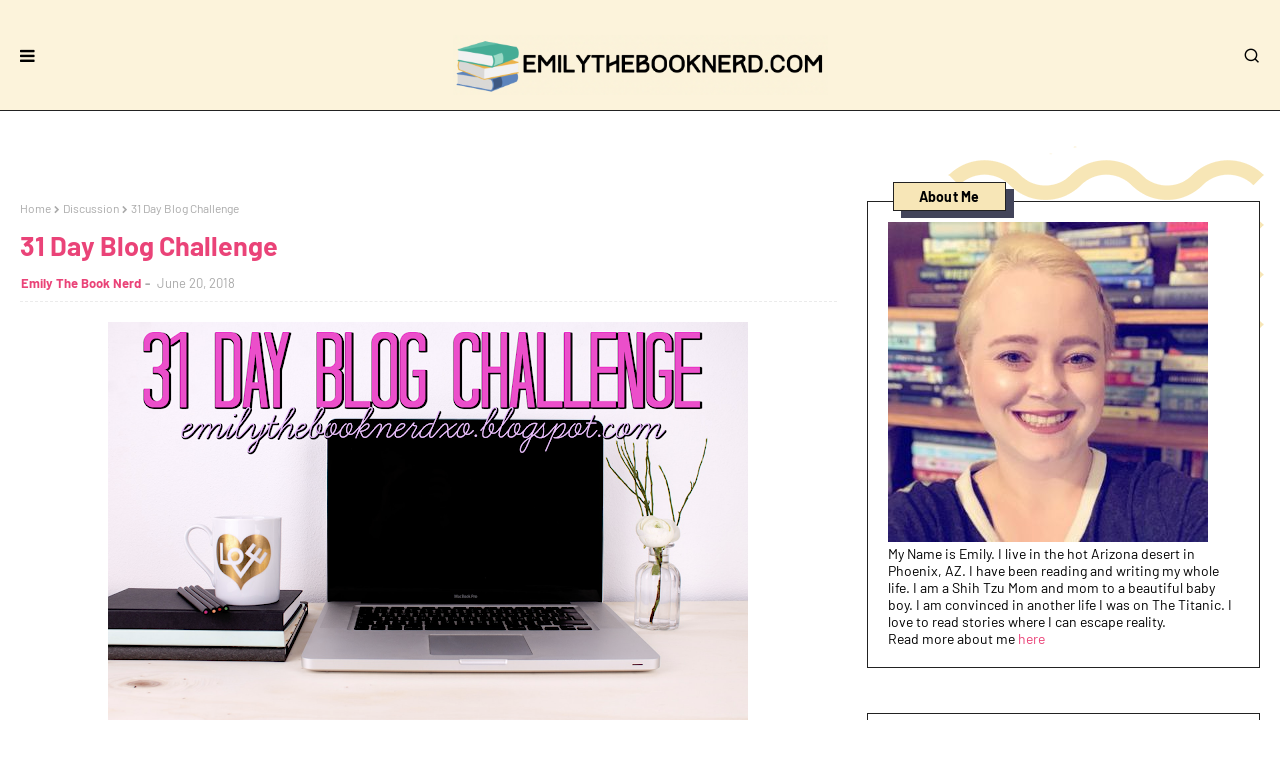

--- FILE ---
content_type: text/html; charset=utf-8
request_url: https://www.google.com/recaptcha/api2/aframe
body_size: 266
content:
<!DOCTYPE HTML><html><head><meta http-equiv="content-type" content="text/html; charset=UTF-8"></head><body><script nonce="8ubAIB1di3pfpTX8-_QXSw">/** Anti-fraud and anti-abuse applications only. See google.com/recaptcha */ try{var clients={'sodar':'https://pagead2.googlesyndication.com/pagead/sodar?'};window.addEventListener("message",function(a){try{if(a.source===window.parent){var b=JSON.parse(a.data);var c=clients[b['id']];if(c){var d=document.createElement('img');d.src=c+b['params']+'&rc='+(localStorage.getItem("rc::a")?sessionStorage.getItem("rc::b"):"");window.document.body.appendChild(d);sessionStorage.setItem("rc::e",parseInt(sessionStorage.getItem("rc::e")||0)+1);localStorage.setItem("rc::h",'1768154116149');}}}catch(b){}});window.parent.postMessage("_grecaptcha_ready", "*");}catch(b){}</script></body></html>

--- FILE ---
content_type: text/javascript; charset=UTF-8
request_url: https://www.emilythebooknerd.com/feeds/posts/default/-/Challenges?alt=json-in-script&max-results=3&callback=jQuery112409618691200674312_1768154110845&_=1768154110846
body_size: 11324
content:
// API callback
jQuery112409618691200674312_1768154110845({"version":"1.0","encoding":"UTF-8","feed":{"xmlns":"http://www.w3.org/2005/Atom","xmlns$openSearch":"http://a9.com/-/spec/opensearchrss/1.0/","xmlns$blogger":"http://schemas.google.com/blogger/2008","xmlns$georss":"http://www.georss.org/georss","xmlns$gd":"http://schemas.google.com/g/2005","xmlns$thr":"http://purl.org/syndication/thread/1.0","id":{"$t":"tag:blogger.com,1999:blog-3685751644334760455"},"updated":{"$t":"2026-01-10T18:10:35.857-07:00"},"category":[{"term":"Book Reviews"},{"term":"Discussion"},{"term":"Book Blitz "},{"term":"Book Lists"},{"term":"Tags"},{"term":"Giveaway"},{"term":"Challenges"},{"term":"Top Ten Tuesday"},{"term":"Book Tours"},{"term":"Cover Reveal"},{"term":"Nerdy Bookworm Challenge"},{"term":"Blogging 101"},{"term":"Book Releases"},{"term":"Mental Health"},{"term":"Self Care"},{"term":"vlog"},{"term":"Wednesday Weekly Blogging Challenge"},{"term":"Guest Post"},{"term":"Fashion"},{"term":"Movies"},{"term":"The Nerdy Book Club"},{"term":"Book Blogger Hop"},{"term":"Decorating"},{"term":"Money"},{"term":"Tell Me Something Tuesday"},{"term":"Tv"},{"term":"live shows"},{"term":"Beauty"},{"term":"News"},{"term":"Readathon"},{"term":"Relationships"},{"term":"Awards"},{"term":"Book Blitz"},{"term":"My Novel News"},{"term":"TBR Wheel"},{"term":"Thrifting"},{"term":"Travel"}],"title":{"type":"text","$t":"Emily The Book Nerd"},"subtitle":{"type":"html","$t":"Book Reviews, Lifestyle, Tips, Blogging, and more."},"link":[{"rel":"http://schemas.google.com/g/2005#feed","type":"application/atom+xml","href":"https:\/\/www.emilythebooknerd.com\/feeds\/posts\/default"},{"rel":"self","type":"application/atom+xml","href":"https:\/\/www.blogger.com\/feeds\/3685751644334760455\/posts\/default\/-\/Challenges?alt=json-in-script\u0026max-results=3"},{"rel":"alternate","type":"text/html","href":"https:\/\/www.emilythebooknerd.com\/search\/label\/Challenges"},{"rel":"hub","href":"http://pubsubhubbub.appspot.com/"},{"rel":"next","type":"application/atom+xml","href":"https:\/\/www.blogger.com\/feeds\/3685751644334760455\/posts\/default\/-\/Challenges\/-\/Challenges?alt=json-in-script\u0026start-index=4\u0026max-results=3"}],"author":[{"name":{"$t":"Emily The Book Nerd"},"uri":{"$t":"http:\/\/www.blogger.com\/profile\/16800464789780032737"},"email":{"$t":"noreply@blogger.com"},"gd$image":{"rel":"http://schemas.google.com/g/2005#thumbnail","width":"32","height":"32","src":"\/\/blogger.googleusercontent.com\/img\/b\/R29vZ2xl\/AVvXsEiByxr5CHZ-KSRMrF6J1gLY657tHDb0Umc62agObd3JFYOupbh2PoJZHi1FbRCcTx1f4GhKVtkRKb2tDzCwWD3nX2pNqtFk8dnB3JEnSfQ529zEBDGnEF_bIARXn0vS8w\/s220\/Screen+Shot+2021-04-14+at+7.59.27+PM.png"}}],"generator":{"version":"7.00","uri":"http://www.blogger.com","$t":"Blogger"},"openSearch$totalResults":{"$t":"39"},"openSearch$startIndex":{"$t":"1"},"openSearch$itemsPerPage":{"$t":"3"},"entry":[{"id":{"$t":"tag:blogger.com,1999:blog-3685751644334760455.post-4727631791173299925"},"published":{"$t":"2024-10-03T12:36:00.002-07:00"},"updated":{"$t":"2024-10-03T12:45:03.410-07:00"},"category":[{"scheme":"http://www.blogger.com/atom/ns#","term":"Challenges"},{"scheme":"http://www.blogger.com/atom/ns#","term":"Nerdy Bookworm Challenge"}],"title":{"type":"text","$t":"THE NERDY BOOKWORM READING CHALLENGE (BIGGEST UPDATE YET)"},"content":{"type":"html","$t":"\u003Ccenter\u003E\u003Cp\u003E\u0026nbsp;\u003Ca href=\"https:\/\/blogger.googleusercontent.com\/img\/a\/AVvXsEhvJOb5BW585AuiyQBELy1dHpmYGJs1hduu81Z9aafrLEYe3s2t9_zsM7PboK4a2C03sxzERoeDBvfLlNqOqwgsY62u_xP5PPQtxsP28HlNRBcruXE6G-7OxuS89-BIbmkeQed1i064Qwg7kLwigorItoCQdp0Nxg1oShHi67eRZ58nibkZzd7RImCsgDXE\" style=\"background-attachment: initial; background-clip: initial; background-image: initial; background-origin: initial; background-position: 0px 0px; background-repeat: initial; background-size: initial; border: 0px; box-sizing: border-box; clear: none; color: #ea4378; font-family: Barlow, sans-serif; font-size: 15px; margin-left: 1em; margin-right: 1em; outline: 0px; padding: 0px; text-align: center; text-decoration-line: none; transition: color 0.17s; vertical-align: baseline;\"\u003E\u003Cimg alt=\"\" data-original-height=\"360\" data-original-width=\"640\" height=\"360\" src=\"https:\/\/blogger.googleusercontent.com\/img\/a\/AVvXsEhvJOb5BW585AuiyQBELy1dHpmYGJs1hduu81Z9aafrLEYe3s2t9_zsM7PboK4a2C03sxzERoeDBvfLlNqOqwgsY62u_xP5PPQtxsP28HlNRBcruXE6G-7OxuS89-BIbmkeQed1i064Qwg7kLwigorItoCQdp0Nxg1oShHi67eRZ58nibkZzd7RImCsgDXE=w640-h360\" style=\"background-attachment: initial; background-clip: initial; background-image: initial; background-origin: initial; background-position: 0px 0px; background-repeat: initial; background-size: initial; border: 0px; box-sizing: border-box; height: auto; max-width: 100%; outline: 0px; padding: 0px; position: relative; vertical-align: baseline;\" width=\"640\" \/\u003E\u003C\/a\u003E\u003C\/p\u003E\u003Cp\u003E\u003C\/p\u003E\u003C\/center\u003EGosh, I have been so bad about blogging lately. I am super behind on updating the blog about all I have read in the last several months. My life has been nuts lately. I got married in February, found out I am pregnant in May, lost my Maine Coon Cat unexpectedly a couple weeks ago, and bought a new house! Now, our family is moving this week. So, let's just get into what I have read recently and the prompts I have finished in the reading challenge!\u003Cp\u003E1. A book that has been on your TBR for more than a year: \u003Ca href=\"https:\/\/amzn.to\/3xbnOut\" target=\"_blank\"\u003EThe Couple Next Door\u003C\/a\u003E by Shari Lapena\u003C\/p\u003E\u003Cp\u003E\u003C\/p\u003E\u003Cdiv class=\"separator\" style=\"clear: both; text-align: center;\"\u003E\u003Ca href=\"https:\/\/blogger.googleusercontent.com\/img\/a\/AVvXsEgsXLiIVypLmRm3IFRYR-IlQLyZEsvYyXv-b4aiPSYDUa1tFs3dJ2wGWs1MrEnD8NeEfnqcVepxOz4hqJHhzeikFro5oq73RXRyNdBmtKlABkfuxVWWW-meZSSoTR9bzJmujud9BiKVgqaC-duSzCUS5EL3PMFC_wSZ8uPEiqPs0zncgw1ewO90QYA20u6h\" style=\"margin-left: 1em; margin-right: 1em;\"\u003E\u003Cimg alt=\"\" data-original-height=\"1200\" data-original-width=\"795\" height=\"240\" src=\"https:\/\/blogger.googleusercontent.com\/img\/a\/AVvXsEgsXLiIVypLmRm3IFRYR-IlQLyZEsvYyXv-b4aiPSYDUa1tFs3dJ2wGWs1MrEnD8NeEfnqcVepxOz4hqJHhzeikFro5oq73RXRyNdBmtKlABkfuxVWWW-meZSSoTR9bzJmujud9BiKVgqaC-duSzCUS5EL3PMFC_wSZ8uPEiqPs0zncgw1ewO90QYA20u6h\" width=\"159\" \/\u003E\u003C\/a\u003E\u003C\/div\u003E\u003Cdiv style=\"text-align: center;\"\u003EMy Rating: ★★★\u003C\/div\u003E\u003Cdiv class=\"separator\" style=\"clear: both; text-align: center;\"\u003E\u003Ca href=\"https:\/\/blogger.googleusercontent.com\/img\/b\/R29vZ2xl\/AVvXsEjt63OOVJpZb8hVXlKl0C7s4ucHMvaA-ugteW7_mp3t_QeU0PbUpE5CRGwp2VG7YTqw34KKUvqM92_90Ccy__A3SAYbdB_0zI9i5tmCyBLE8USdGjKpPsZwv7b7eMsJ__OwbKh9SKUhf4ny\/s1600\/Screen+Shot+2020-01-19+at+6.17.16+PM.png\" style=\"background: 0px 0px rgb(255, 255, 255); border: 0px; box-sizing: border-box; color: #ea4378; font-family: Barlow, sans-serif; font-size: 15px; margin-left: 1em; margin-right: 1em; outline: 0px; padding: 0px; text-decoration-line: none; transition: color 0.17s; vertical-align: baseline;\"\u003E\u003Cimg border=\"0\" data-original-height=\"82\" data-original-width=\"252\" height=\"65\" src=\"https:\/\/blogger.googleusercontent.com\/img\/b\/R29vZ2xl\/AVvXsEjt63OOVJpZb8hVXlKl0C7s4ucHMvaA-ugteW7_mp3t_QeU0PbUpE5CRGwp2VG7YTqw34KKUvqM92_90Ccy__A3SAYbdB_0zI9i5tmCyBLE8USdGjKpPsZwv7b7eMsJ__OwbKh9SKUhf4ny\/s200\/Screen+Shot+2020-01-19+at+6.17.16+PM.png\" style=\"background: 0px 0px; border: 0px; box-sizing: border-box; height: auto; max-width: 100%; outline: 0px; padding: 0px; position: relative; vertical-align: baseline;\" width=\"200\" \/\u003E\u003C\/a\u003E\u003C\/div\u003E\u003Cdiv class=\"separator\" style=\"clear: both; text-align: center;\"\u003E\u003Cbr \/\u003E\u003C\/div\u003E\u003Cdiv class=\"separator\" style=\"clear: both; text-align: left;\"\u003E2. Read a book that you thrifted: \u003Ca href=\"https:\/\/amzn.to\/3KEtksy\" target=\"_blank\"\u003EWhat Alice Forgot\u003C\/a\u003E by Liane Moriarty\u003C\/div\u003E\u003Cdiv class=\"separator\" style=\"clear: both; text-align: left;\"\u003E\u003Cbr \/\u003E\u003C\/div\u003E\u003Cdiv class=\"separator\" style=\"clear: both; text-align: left;\"\u003E\u003Cdiv class=\"separator\" style=\"clear: both; text-align: center;\"\u003E\u003Ca href=\"https:\/\/blogger.googleusercontent.com\/img\/a\/AVvXsEi0dirsE9DwIt7u-7dE3QLEQrG7mDxK7rSOY0tbiju-V7HcR1l4abqEJLchXlSjRsiwurJ3ypzs9OI9ROv39qwzUDkQrUtQ0I5c-ZKroAYQ-OAs72KuJI7uujLucJWkmv3lbIz1pcRzMFjACbdwfDK58kBE_oPftx_lgvwMfxPfgCM7fGVXrMrEYrJ3VAN3\" style=\"margin-left: 1em; margin-right: 1em;\"\u003E\u003Cimg alt=\"\" data-original-height=\"500\" data-original-width=\"327\" height=\"240\" src=\"https:\/\/blogger.googleusercontent.com\/img\/a\/AVvXsEi0dirsE9DwIt7u-7dE3QLEQrG7mDxK7rSOY0tbiju-V7HcR1l4abqEJLchXlSjRsiwurJ3ypzs9OI9ROv39qwzUDkQrUtQ0I5c-ZKroAYQ-OAs72KuJI7uujLucJWkmv3lbIz1pcRzMFjACbdwfDK58kBE_oPftx_lgvwMfxPfgCM7fGVXrMrEYrJ3VAN3\" width=\"157\" \/\u003E\u003C\/a\u003E\u003C\/div\u003E\u003Cdiv class=\"separator\" style=\"clear: both; text-align: center;\"\u003EMy Rating: DNF\u003C\/div\u003E\u003Cdiv class=\"separator\" style=\"clear: both; text-align: center;\"\u003E\u003Cbr \/\u003E\u003C\/div\u003E\u003Cdiv class=\"separator\" style=\"clear: both; text-align: left;\"\u003E3. Pick a random physical book off your bookshelf: \u003Ca href=\"https:\/\/amzn.to\/4aW914v\" target=\"_blank\"\u003EDear Wife\u003C\/a\u003E by Kimberly Belle\u003C\/div\u003E\u003Cdiv class=\"separator\" style=\"clear: both; text-align: left;\"\u003E\u003Cbr \/\u003E\u003C\/div\u003E\u003Cdiv class=\"separator\" style=\"clear: both; text-align: left;\"\u003E\u003Cdiv class=\"separator\" style=\"clear: both; text-align: center;\"\u003E\u003Ca href=\"https:\/\/blogger.googleusercontent.com\/img\/a\/AVvXsEiGckZtT8TJEscTvLxaqgPqLc3298HN4HrPhKBAtbwUeN5wTeVDbJ8kjLmS8fqxe7MJyodCHX5cC2ZZVLHhQImfj4KTjZtaiQA373fZDcxV_GFLlKrOw_GlW1S6J92NIZYu6NjvtoScKlAV4kSIkC0Ki1xm0KtKscxVh2cLT3NXhD11KxBK9FIGwvfG_3k9\" style=\"margin-left: 1em; margin-right: 1em;\"\u003E\u003Cimg alt=\"\" data-original-height=\"3200\" data-original-width=\"2125\" height=\"240\" src=\"https:\/\/blogger.googleusercontent.com\/img\/a\/AVvXsEiGckZtT8TJEscTvLxaqgPqLc3298HN4HrPhKBAtbwUeN5wTeVDbJ8kjLmS8fqxe7MJyodCHX5cC2ZZVLHhQImfj4KTjZtaiQA373fZDcxV_GFLlKrOw_GlW1S6J92NIZYu6NjvtoScKlAV4kSIkC0Ki1xm0KtKscxVh2cLT3NXhD11KxBK9FIGwvfG_3k9\" width=\"159\" \/\u003E\u003C\/a\u003E\u003C\/div\u003E\u003Cdiv class=\"separator\" style=\"clear: both; text-align: center;\"\u003EMy Rating: ★★★\u003C\/div\u003E\u003Cdiv class=\"separator\" style=\"clear: both; text-align: center;\"\u003E\u003Ca href=\"https:\/\/blogger.googleusercontent.com\/img\/b\/R29vZ2xl\/AVvXsEjt63OOVJpZb8hVXlKl0C7s4ucHMvaA-ugteW7_mp3t_QeU0PbUpE5CRGwp2VG7YTqw34KKUvqM92_90Ccy__A3SAYbdB_0zI9i5tmCyBLE8USdGjKpPsZwv7b7eMsJ__OwbKh9SKUhf4ny\/s1600\/Screen+Shot+2020-01-19+at+6.17.16+PM.png\" style=\"background: 0px 0px rgb(255, 255, 255); border: 0px; box-sizing: border-box; color: #ea4378; font-family: Barlow, sans-serif; font-size: 15px; margin-left: 1em; margin-right: 1em; outline: 0px; padding: 0px; text-decoration-line: none; transition: color 0.17s; vertical-align: baseline;\"\u003E\u003Cimg border=\"0\" data-original-height=\"82\" data-original-width=\"252\" height=\"65\" src=\"https:\/\/blogger.googleusercontent.com\/img\/b\/R29vZ2xl\/AVvXsEjt63OOVJpZb8hVXlKl0C7s4ucHMvaA-ugteW7_mp3t_QeU0PbUpE5CRGwp2VG7YTqw34KKUvqM92_90Ccy__A3SAYbdB_0zI9i5tmCyBLE8USdGjKpPsZwv7b7eMsJ__OwbKh9SKUhf4ny\/s200\/Screen+Shot+2020-01-19+at+6.17.16+PM.png\" style=\"background: 0px 0px; border: 0px; box-sizing: border-box; height: auto; max-width: 100%; outline: 0px; padding: 0px; position: relative; vertical-align: baseline;\" width=\"200\" \/\u003E\u003C\/a\u003E\u003C\/div\u003E\u003Cdiv class=\"separator\" style=\"clear: both; text-align: center;\"\u003E\u003Cbr \/\u003E\u003C\/div\u003E\u003Cdiv class=\"separator\" style=\"clear: both; text-align: left;\"\u003E4. Read a new to you author: \u003Ca href=\"https:\/\/amzn.to\/3xe09to\" target=\"_blank\"\u003EThe Woman in Cabin 10\u003C\/a\u003E by Ruth Ware\u003C\/div\u003E\u003Cdiv class=\"separator\" style=\"clear: both; text-align: left;\"\u003E\u003Cbr \/\u003E\u003C\/div\u003E\u003Cdiv class=\"separator\" style=\"clear: both; text-align: left;\"\u003E\u003Cdiv class=\"separator\" style=\"clear: both; text-align: center;\"\u003E\u003Ca href=\"https:\/\/blogger.googleusercontent.com\/img\/a\/AVvXsEifMN3EKnLxgabmAn_ARls-UhIyKyGiNAH4S81KbVBHV6uz2FAosCjqBFRCeJCccwYXq7WWWXBPle99PVNKxJRNJG_j-ajcC3-57g4gYh-QXUJMxJhf6fQCkr79NpvCjPzGhYmXf2BVS1lc1G7KUHmI1L2MJtPgYt00GV7kAe62gTk380gu-4Zpa3JLmS8b\" style=\"margin-left: 1em; margin-right: 1em;\"\u003E\u003Cimg alt=\"\" data-original-height=\"475\" data-original-width=\"317\" height=\"240\" src=\"https:\/\/blogger.googleusercontent.com\/img\/a\/AVvXsEifMN3EKnLxgabmAn_ARls-UhIyKyGiNAH4S81KbVBHV6uz2FAosCjqBFRCeJCccwYXq7WWWXBPle99PVNKxJRNJG_j-ajcC3-57g4gYh-QXUJMxJhf6fQCkr79NpvCjPzGhYmXf2BVS1lc1G7KUHmI1L2MJtPgYt00GV7kAe62gTk380gu-4Zpa3JLmS8b\" width=\"160\" \/\u003E\u003C\/a\u003E\u003C\/div\u003E\u003Cdiv class=\"separator\" style=\"clear: both; text-align: center;\"\u003EMy Rating: ★★★\u003C\/div\u003E\u003Cdiv class=\"separator\" style=\"clear: both; text-align: center;\"\u003E\u003Ca href=\"https:\/\/blogger.googleusercontent.com\/img\/b\/R29vZ2xl\/AVvXsEjt63OOVJpZb8hVXlKl0C7s4ucHMvaA-ugteW7_mp3t_QeU0PbUpE5CRGwp2VG7YTqw34KKUvqM92_90Ccy__A3SAYbdB_0zI9i5tmCyBLE8USdGjKpPsZwv7b7eMsJ__OwbKh9SKUhf4ny\/s1600\/Screen+Shot+2020-01-19+at+6.17.16+PM.png\" style=\"background: 0px 0px rgb(255, 255, 255); border: 0px; box-sizing: border-box; color: #ea4378; font-family: Barlow, sans-serif; font-size: 15px; margin-left: 1em; margin-right: 1em; outline: 0px; padding: 0px; text-decoration-line: none; transition: color 0.17s; vertical-align: baseline;\"\u003E\u003Cimg border=\"0\" data-original-height=\"82\" data-original-width=\"252\" height=\"65\" src=\"https:\/\/blogger.googleusercontent.com\/img\/b\/R29vZ2xl\/AVvXsEjt63OOVJpZb8hVXlKl0C7s4ucHMvaA-ugteW7_mp3t_QeU0PbUpE5CRGwp2VG7YTqw34KKUvqM92_90Ccy__A3SAYbdB_0zI9i5tmCyBLE8USdGjKpPsZwv7b7eMsJ__OwbKh9SKUhf4ny\/s200\/Screen+Shot+2020-01-19+at+6.17.16+PM.png\" style=\"background: 0px 0px; border: 0px; box-sizing: border-box; height: auto; max-width: 100%; outline: 0px; padding: 0px; position: relative; vertical-align: baseline;\" width=\"200\" \/\u003E\u003C\/a\u003E\u003C\/div\u003E\u003Cdiv class=\"separator\" style=\"clear: both; text-align: center;\"\u003E\u003Cbr \/\u003E\u003C\/div\u003E\u003Cdiv class=\"separator\" style=\"clear: both; text-align: left;\"\u003E5. A book by an auto-buy author of yours: \u003Ca href=\"https:\/\/amzn.to\/3VBILIw\" target=\"_blank\"\u003EOne by One\u003C\/a\u003E by Freida McFadden\u003C\/div\u003E\u003Cdiv class=\"separator\" style=\"clear: both; text-align: left;\"\u003E\u003Cbr \/\u003E\u003C\/div\u003E\u003Cdiv class=\"separator\" style=\"clear: both; text-align: left;\"\u003E\u003Cdiv class=\"separator\" style=\"clear: both; text-align: center;\"\u003E\u003Ca href=\"https:\/\/blogger.googleusercontent.com\/img\/a\/AVvXsEg8PpTTbEF6ZHUOEKMoJiwlj8wJ0Pw0xnf1-XSlnktGs9R17BZSG1fo0qSkEoLtOzJIp0J_Fhygkjzilz1wEq_MMp0KaIt2JpAKjGHngKk1-GgNIxqoyqFZrZm5iOvXsVvtXDLrG6kD6bEJtf7Pu655u1hKevKsktrgWKXMdsZNUyQ4qbc9FIlilEhCXW6p\" style=\"margin-left: 1em; margin-right: 1em;\"\u003E\u003Cimg alt=\"\" data-original-height=\"2500\" data-original-width=\"1563\" height=\"240\" src=\"https:\/\/blogger.googleusercontent.com\/img\/a\/AVvXsEg8PpTTbEF6ZHUOEKMoJiwlj8wJ0Pw0xnf1-XSlnktGs9R17BZSG1fo0qSkEoLtOzJIp0J_Fhygkjzilz1wEq_MMp0KaIt2JpAKjGHngKk1-GgNIxqoyqFZrZm5iOvXsVvtXDLrG6kD6bEJtf7Pu655u1hKevKsktrgWKXMdsZNUyQ4qbc9FIlilEhCXW6p\" width=\"150\" \/\u003E\u003C\/a\u003E\u003C\/div\u003E\u003Cdiv class=\"separator\" style=\"clear: both; text-align: center;\"\u003EMy Rating: ★★★★★\u003C\/div\u003E\u003C\/div\u003E\u003C\/div\u003E\u003C\/div\u003E\u003C\/div\u003E\u003Cdiv style=\"text-align: center;\"\u003E\u003Ca href=\"https:\/\/blogger.googleusercontent.com\/img\/b\/R29vZ2xl\/AVvXsEgQufQZoZ2LcJSEkMeAiH0qhtHEuYLKUcOPUNQKHppok9Uxj6rT7GQGVtbl0Ml4a6Yd6D0zoSipo2vrds_edT7FA2-FUrRveXXoscQuNPdaGEdPrOmEYXZz8DFDgwPSIoAeBBHUX6Pi9y1Do2eXBBz272-f9YaZb5HoNDjVFJP3tddg8LpJI-xAiCgzHQ\/s200\/Screen%20Shot%202020-01-19%20at%205.14.00%20PM.png\"\u003E\u003Cimg border=\"0\" src=\"https:\/\/blogger.googleusercontent.com\/img\/b\/R29vZ2xl\/AVvXsEgQufQZoZ2LcJSEkMeAiH0qhtHEuYLKUcOPUNQKHppok9Uxj6rT7GQGVtbl0Ml4a6Yd6D0zoSipo2vrds_edT7FA2-FUrRveXXoscQuNPdaGEdPrOmEYXZz8DFDgwPSIoAeBBHUX6Pi9y1Do2eXBBz272-f9YaZb5HoNDjVFJP3tddg8LpJI-xAiCgzHQ\/s1600\/Screen%20Shot%202020-01-19%20at%205.14.00%20PM.png\" \/\u003E\u003C\/a\u003E\u003C\/div\u003E\u003Cdiv style=\"text-align: center;\"\u003E\u003Cbr \/\u003E\u003C\/div\u003E\u003Cdiv style=\"text-align: left;\"\u003E6. New York Times Bestseller: \u003Ca href=\"https:\/\/amzn.to\/4bQPhRp\" target=\"_blank\"\u003EHome Is Where the Bodies Are\u003C\/a\u003E by Jeneva Rose\u003C\/div\u003E\u003Cdiv style=\"text-align: left;\"\u003E\u003Cbr \/\u003E\u003C\/div\u003E\u003Cdiv style=\"text-align: left;\"\u003E\u003Cdiv class=\"separator\" style=\"clear: both; text-align: center;\"\u003E\u003Ca href=\"https:\/\/blogger.googleusercontent.com\/img\/a\/AVvXsEgOdPi22RmFY_BO0oc8z_18TNXPQbeEPzhWjrU4RFO7X2L6FRuKE8YYcUdHClRQ-hLw3gDD-GIEILSk0SsvqmoLB3x4k4JKNmqWNmaWYKIkWpV3TVIp8mlHNYWcEHXMM5HLO5TbjvR2__IP5fOIPXgiMeX5UDdntvhiPZgzeTM3xTAR6_1-jFDFxYlt9Grl\" style=\"margin-left: 1em; margin-right: 1em;\"\u003E\u003Cimg alt=\"\" data-original-height=\"1600\" data-original-width=\"1000\" height=\"240\" src=\"https:\/\/blogger.googleusercontent.com\/img\/a\/AVvXsEgOdPi22RmFY_BO0oc8z_18TNXPQbeEPzhWjrU4RFO7X2L6FRuKE8YYcUdHClRQ-hLw3gDD-GIEILSk0SsvqmoLB3x4k4JKNmqWNmaWYKIkWpV3TVIp8mlHNYWcEHXMM5HLO5TbjvR2__IP5fOIPXgiMeX5UDdntvhiPZgzeTM3xTAR6_1-jFDFxYlt9Grl\" width=\"150\" \/\u003E\u003C\/a\u003E\u003C\/div\u003E\u003Cdiv class=\"separator\" style=\"clear: both; text-align: center;\"\u003E\u003Cdiv class=\"separator\" style=\"clear: both; text-align: left;\"\u003E\u003Cdiv class=\"separator\" style=\"clear: both;\"\u003E\u003Cdiv class=\"separator\" style=\"clear: both;\"\u003E\u003Cdiv class=\"separator\" style=\"clear: both;\"\u003E\u003Cdiv class=\"separator\" style=\"clear: both; text-align: center;\"\u003EMy Rating: ★★★★★\u003C\/div\u003E\u003C\/div\u003E\u003C\/div\u003E\u003C\/div\u003E\u003C\/div\u003E\u003Cdiv\u003E\u003Ca href=\"https:\/\/blogger.googleusercontent.com\/img\/b\/R29vZ2xl\/AVvXsEgQufQZoZ2LcJSEkMeAiH0qhtHEuYLKUcOPUNQKHppok9Uxj6rT7GQGVtbl0Ml4a6Yd6D0zoSipo2vrds_edT7FA2-FUrRveXXoscQuNPdaGEdPrOmEYXZz8DFDgwPSIoAeBBHUX6Pi9y1Do2eXBBz272-f9YaZb5HoNDjVFJP3tddg8LpJI-xAiCgzHQ\/s200\/Screen%20Shot%202020-01-19%20at%205.14.00%20PM.png\"\u003E\u003Cimg border=\"0\" src=\"https:\/\/blogger.googleusercontent.com\/img\/b\/R29vZ2xl\/AVvXsEgQufQZoZ2LcJSEkMeAiH0qhtHEuYLKUcOPUNQKHppok9Uxj6rT7GQGVtbl0Ml4a6Yd6D0zoSipo2vrds_edT7FA2-FUrRveXXoscQuNPdaGEdPrOmEYXZz8DFDgwPSIoAeBBHUX6Pi9y1Do2eXBBz272-f9YaZb5HoNDjVFJP3tddg8LpJI-xAiCgzHQ\/s1600\/Screen%20Shot%202020-01-19%20at%205.14.00%20PM.png\" \/\u003E\u003C\/a\u003E\u003C\/div\u003E\u003Cdiv\u003E\u003Cbr \/\u003E\u003C\/div\u003E\u003Cdiv style=\"text-align: left;\"\u003E7.\u0026nbsp;\u003Cspan style=\"text-align: center;\"\u003EBook you meant to read last year but didn't: \u003Ca href=\"https:\/\/amzn.to\/3N8GfEB\" target=\"_blank\"\u003EThe Lies I Tell\u003C\/a\u003E by Julie Clark\u003C\/span\u003E\u003C\/div\u003E\u003Cdiv style=\"text-align: left;\"\u003E\u003Cspan style=\"text-align: center;\"\u003E\u003Cbr \/\u003E\u003C\/span\u003E\u003C\/div\u003E\u003Cdiv style=\"text-align: left;\"\u003E\u003Cspan style=\"text-align: center;\"\u003E\u003Cdiv class=\"separator\" style=\"clear: both; text-align: center;\"\u003E\u003Ca href=\"https:\/\/blogger.googleusercontent.com\/img\/a\/AVvXsEjEI_Hcx9D0CR1oAOnq3J41KWr-XDfzuq_IurLxQd_iEubSvar7Aj-GqvfEuK-bpYRL1Bmwo7u0glu52y-ImTP0KvYIFNV99Ytb266EQLNtoldE1o_YAFIY4XO9h5ik35jpeRpKNKKdwfXG6gK3LqlSmbQKs5gSaLiMIdZRJSFqaGRf2Gsm94BS3vjsTtAE\" style=\"margin-left: 1em; margin-right: 1em;\"\u003E\u003Cimg alt=\"\" data-original-height=\"750\" data-original-width=\"500\" height=\"240\" src=\"https:\/\/blogger.googleusercontent.com\/img\/a\/AVvXsEjEI_Hcx9D0CR1oAOnq3J41KWr-XDfzuq_IurLxQd_iEubSvar7Aj-GqvfEuK-bpYRL1Bmwo7u0glu52y-ImTP0KvYIFNV99Ytb266EQLNtoldE1o_YAFIY4XO9h5ik35jpeRpKNKKdwfXG6gK3LqlSmbQKs5gSaLiMIdZRJSFqaGRf2Gsm94BS3vjsTtAE\" width=\"160\" \/\u003E\u003C\/a\u003E\u003C\/div\u003E\u003Cdiv class=\"separator\" style=\"clear: both; text-align: center;\"\u003EMy Rating: ★★★★\u003C\/div\u003E\u003Cdiv class=\"separator\" style=\"clear: both; text-align: center;\"\u003E\u003Ca href=\"https:\/\/blogger.googleusercontent.com\/img\/b\/R29vZ2xl\/AVvXsEiD34DDxRznTu3V9P_7MWvqax_JIqwIkJk1R9garetZfLMGZxs3SlPYZv_FRjVigVr-ETfcqtMStVXegYP3auGm30dVtDGbG2K8rV3k98AJyaPTqrvu9p3lD6fMI4LVrsVcbft83QT7NW7wsEb0thULoOQuyMmvHuymS5OKC95efnktsEtM2hmuxMvIbQ\/s200\/Screen%20Shot%202020-01-19%20at%207.02.49%20PM.png\" style=\"background: 0px 0px rgb(255, 255, 255); border: 0px; box-sizing: border-box; clear: none; color: #ea4378; font-family: Barlow, sans-serif; font-size: 15px; margin-left: 1em; margin-right: 1em; outline: 0px; padding: 0px; text-decoration-line: none; transition: color 0.17s; vertical-align: baseline;\"\u003E\u003Cimg border=\"0\" src=\"https:\/\/blogger.googleusercontent.com\/img\/b\/R29vZ2xl\/AVvXsEiD34DDxRznTu3V9P_7MWvqax_JIqwIkJk1R9garetZfLMGZxs3SlPYZv_FRjVigVr-ETfcqtMStVXegYP3auGm30dVtDGbG2K8rV3k98AJyaPTqrvu9p3lD6fMI4LVrsVcbft83QT7NW7wsEb0thULoOQuyMmvHuymS5OKC95efnktsEtM2hmuxMvIbQ\/s1600\/Screen%20Shot%202020-01-19%20at%207.02.49%20PM.png\" style=\"background: 0px 0px; border: 0px; box-sizing: border-box; height: auto; max-width: 100%; outline: 0px; padding: 0px; position: relative; vertical-align: baseline;\" \/\u003E\u003C\/a\u003E\u003C\/div\u003E\u003Cdiv class=\"separator\" style=\"clear: both; text-align: center;\"\u003E\u003Cbr \/\u003E\u003C\/div\u003E\u003Cdiv class=\"separator\" style=\"clear: both; text-align: left;\"\u003E8.\u0026nbsp;\u003Cspan class=\"OYPEnA font-feature-liga-off font-feature-clig-off font-feature-calt-off text-decoration-none text-strikethrough-none\" style=\"font-kerning: none;\"\u003ERead a book with a \u003C\/span\u003E\u003Cspan class=\"OYPEnA font-feature-liga-off font-feature-clig-off font-feature-calt-off text-decoration-none text-strikethrough-none\" style=\"color: #ff3131; font-kerning: none; font-weight: 700;\"\u003Ered\u003C\/span\u003E\u003Cspan class=\"OYPEnA font-feature-liga-off font-feature-clig-off font-feature-calt-off text-decoration-none text-strikethrough-none\" style=\"font-kerning: none;\"\u003E cover: \u003Ca href=\"https:\/\/amzn.to\/4eqJpzB\" target=\"_blank\"\u003ESign Here\u003C\/a\u003E by Claudia Lux\u003C\/span\u003E\u003C\/div\u003E\u003Cdiv class=\"separator\" style=\"clear: both; text-align: left;\"\u003E\u003Cspan class=\"OYPEnA font-feature-liga-off font-feature-clig-off font-feature-calt-off text-decoration-none text-strikethrough-none\" style=\"font-kerning: none;\"\u003E\u003Cbr \/\u003E\u003C\/span\u003E\u003C\/div\u003E\u003Cdiv class=\"separator\" style=\"clear: both; text-align: left;\"\u003E\u003Cspan class=\"OYPEnA font-feature-liga-off font-feature-clig-off font-feature-calt-off text-decoration-none text-strikethrough-none\" style=\"font-kerning: none;\"\u003E\u003Cdiv class=\"separator\" style=\"clear: both; text-align: center;\"\u003E\u003Ca href=\"https:\/\/blogger.googleusercontent.com\/img\/a\/AVvXsEiEjZVomSaZDq_K6-ocMIIidOU7dCLhiNVRm5CGuvn8iGZuAI0s-ygSqL2oJe5DVufGB0R7PnPMeRh8QvrdvpL-a_onLMswG1ERSgzpnaLZetvUpD1Vp5RY314d8URZ7XYelsZbutymQkAyHpnxAmWe14mInrszrxhbvOJ6cIT2B40IqVHmZ-m_aDWi-e4K\" style=\"margin-left: 1em; margin-right: 1em;\"\u003E\u003Cimg alt=\"\" data-original-height=\"2775\" data-original-width=\"1838\" height=\"240\" src=\"https:\/\/blogger.googleusercontent.com\/img\/a\/AVvXsEiEjZVomSaZDq_K6-ocMIIidOU7dCLhiNVRm5CGuvn8iGZuAI0s-ygSqL2oJe5DVufGB0R7PnPMeRh8QvrdvpL-a_onLMswG1ERSgzpnaLZetvUpD1Vp5RY314d8URZ7XYelsZbutymQkAyHpnxAmWe14mInrszrxhbvOJ6cIT2B40IqVHmZ-m_aDWi-e4K\" width=\"159\" \/\u003E\u003C\/a\u003E\u003C\/div\u003E\u003Cdiv class=\"separator\" style=\"clear: both; text-align: center;\"\u003EMy Rating: ★★\u003C\/div\u003E\u003Cdiv class=\"separator\" style=\"clear: both; text-align: center;\"\u003E\u003Ca href=\"https:\/\/blogger.googleusercontent.com\/img\/a\/AVvXsEgZCB2LsYruLrw5COGJUWRfzqXJx71hlgTlXLbzMpRVAVymZCPt8EWaYSX_naxwAw1MLK9tuxHqaHLm7u-AE_9JKFiRehXUqHkkTPsTqu0i9UO7IjxTuQpAy7ahVftI0utKk6uPrPWhcIV96RRwhnJ_PHs12TXFSP7ew0mty1-ndcU_hvXAg9kCZjizPg=s200\" style=\"background: 0px 0px rgb(255, 255, 255); border: 0px; box-sizing: border-box; color: #ea4378; font-family: Arial, Tahoma, Helvetica, FreeSans, sans-serif; font-size: 15.4px; font-weight: bold; margin-left: 1em; margin-right: 1em; outline: 0px; padding: 0px; text-decoration-line: none; transition: color 0.17s; vertical-align: baseline;\"\u003E\u003Cimg border=\"0\" data-original-height=\"84\" data-original-width=\"200\" height=\"52\" src=\"https:\/\/blogger.googleusercontent.com\/img\/a\/AVvXsEgZCB2LsYruLrw5COGJUWRfzqXJx71hlgTlXLbzMpRVAVymZCPt8EWaYSX_naxwAw1MLK9tuxHqaHLm7u-AE_9JKFiRehXUqHkkTPsTqu0i9UO7IjxTuQpAy7ahVftI0utKk6uPrPWhcIV96RRwhnJ_PHs12TXFSP7ew0mty1-ndcU_hvXAg9kCZjizPg=w126-h52\" style=\"background: 0px 0px; border: 0px; box-sizing: border-box; height: auto; max-width: 100%; outline: 0px; padding: 0px; position: relative; vertical-align: baseline;\" width=\"126\" \/\u003E\u003C\/a\u003E\u003C\/div\u003E\u003Cdiv class=\"separator\" style=\"clear: both; text-align: center;\"\u003E\u003Cbr \/\u003E\u003C\/div\u003E\u003Cdiv class=\"separator\" style=\"clear: both; text-align: left;\"\u003E9. Read a book recommended by Booktok: \u003Ca href=\"https:\/\/amzn.to\/4gThPfG\" target=\"_blank\"\u003EThe Housemaid\u003C\/a\u003E by Freida McFadden\u003C\/div\u003E\u003Cdiv class=\"separator\" style=\"clear: both; text-align: left;\"\u003E\u003Cbr \/\u003E\u003C\/div\u003E\u003Cdiv class=\"separator\" style=\"clear: both; text-align: left;\"\u003E\u003Cdiv class=\"separator\" style=\"clear: both; text-align: center;\"\u003E\u003Ca href=\"https:\/\/blogger.googleusercontent.com\/img\/a\/AVvXsEg08toq0qOwMOKoWsjwRjRW8nZNFpiC6LIz-IugcLjXgnZoaY5EJ4U4QZWiKGN5NJxvfEOKX46wXBuHJ-bYJnqyFfM_TXm7gJ4lYymuCoqGQftsE6CWBiuHmt8nO29aSWG8jeX8NeYGfWwC8wG0LOG_UoKm_IHJ9eWr-qFCMjTBZQMUgl2dZJs5nDamiVgG\" style=\"margin-left: 1em; margin-right: 1em;\"\u003E\u003Cimg alt=\"\" data-original-height=\"2400\" data-original-width=\"1575\" height=\"240\" src=\"https:\/\/blogger.googleusercontent.com\/img\/a\/AVvXsEg08toq0qOwMOKoWsjwRjRW8nZNFpiC6LIz-IugcLjXgnZoaY5EJ4U4QZWiKGN5NJxvfEOKX46wXBuHJ-bYJnqyFfM_TXm7gJ4lYymuCoqGQftsE6CWBiuHmt8nO29aSWG8jeX8NeYGfWwC8wG0LOG_UoKm_IHJ9eWr-qFCMjTBZQMUgl2dZJs5nDamiVgG\" width=\"158\" \/\u003E\u003C\/a\u003E\u003C\/div\u003E\u003Cdiv class=\"separator\" style=\"clear: both; text-align: center;\"\u003E\u003Cdiv class=\"separator\" style=\"clear: both;\"\u003EMy Rating: ★★★★\u003C\/div\u003E\u003Cdiv class=\"separator\" style=\"clear: both;\"\u003E\u003Ca href=\"https:\/\/blogger.googleusercontent.com\/img\/b\/R29vZ2xl\/AVvXsEiD34DDxRznTu3V9P_7MWvqax_JIqwIkJk1R9garetZfLMGZxs3SlPYZv_FRjVigVr-ETfcqtMStVXegYP3auGm30dVtDGbG2K8rV3k98AJyaPTqrvu9p3lD6fMI4LVrsVcbft83QT7NW7wsEb0thULoOQuyMmvHuymS5OKC95efnktsEtM2hmuxMvIbQ\/s200\/Screen%20Shot%202020-01-19%20at%207.02.49%20PM.png\" style=\"background: 0px 0px rgb(255, 255, 255); border: 0px; box-sizing: border-box; clear: none; color: #ea4378; font-family: Barlow, sans-serif; font-size: 15px; margin-left: 1em; margin-right: 1em; outline: 0px; padding: 0px; text-decoration-line: none; transition: color 0.17s; vertical-align: baseline;\"\u003E\u003Cimg border=\"0\" src=\"https:\/\/blogger.googleusercontent.com\/img\/b\/R29vZ2xl\/AVvXsEiD34DDxRznTu3V9P_7MWvqax_JIqwIkJk1R9garetZfLMGZxs3SlPYZv_FRjVigVr-ETfcqtMStVXegYP3auGm30dVtDGbG2K8rV3k98AJyaPTqrvu9p3lD6fMI4LVrsVcbft83QT7NW7wsEb0thULoOQuyMmvHuymS5OKC95efnktsEtM2hmuxMvIbQ\/s1600\/Screen%20Shot%202020-01-19%20at%207.02.49%20PM.png\" style=\"background: 0px 0px; border: 0px; box-sizing: border-box; height: auto; max-width: 100%; outline: 0px; padding: 0px; position: relative; vertical-align: baseline;\" \/\u003E\u003C\/a\u003E\u003C\/div\u003E\u003Cdiv class=\"separator\" style=\"clear: both;\"\u003E\u003Cbr \/\u003E\u003C\/div\u003E\u003Cdiv class=\"separator\" style=\"clear: both; text-align: left;\"\u003E10.\u0026nbsp;\u003Cspan style=\"text-align: center;\"\u003ERead a novel by a male author: \u003Ca href=\"https:\/\/amzn.to\/4dwdv3h\" target=\"_blank\"\u003EDark Matter\u003C\/a\u003E by Blake Crouch\u003C\/span\u003E\u003C\/div\u003E\u003Cdiv class=\"separator\" style=\"clear: both; text-align: left;\"\u003E\u003Cspan style=\"text-align: center;\"\u003E\u003Cbr \/\u003E\u003C\/span\u003E\u003C\/div\u003E\u003Cdiv class=\"separator\" style=\"clear: both; text-align: left;\"\u003E\u003Cspan style=\"text-align: center;\"\u003E\u003Cdiv class=\"separator\" style=\"clear: both; text-align: center;\"\u003E\u003Ca href=\"https:\/\/blogger.googleusercontent.com\/img\/a\/AVvXsEggfir9F6lDxHMrvGmvqkiuLsKUi0nMmHZAa7lybCxVEnxgsFTKtobP6BofkEFuAB0MqOSjFppCCcPWs3Q3jbw8QMQG-kf0GndNS1WiaWxc7mCdlB2g71VCmub7LlCGrCAEB0qu-zkqkv6IBrPvBIoOUFHHeTr9nOz1z5WD9QZTWMNDYl9jKIfFEFq1S0mQ\" style=\"margin-left: 1em; margin-right: 1em;\"\u003E\u003Cimg alt=\"\" data-original-height=\"2850\" data-original-width=\"1876\" height=\"240\" src=\"https:\/\/blogger.googleusercontent.com\/img\/a\/AVvXsEggfir9F6lDxHMrvGmvqkiuLsKUi0nMmHZAa7lybCxVEnxgsFTKtobP6BofkEFuAB0MqOSjFppCCcPWs3Q3jbw8QMQG-kf0GndNS1WiaWxc7mCdlB2g71VCmub7LlCGrCAEB0qu-zkqkv6IBrPvBIoOUFHHeTr9nOz1z5WD9QZTWMNDYl9jKIfFEFq1S0mQ\" width=\"158\" \/\u003E\u003C\/a\u003E\u003C\/div\u003E\u003Cdiv class=\"separator\" style=\"clear: both; text-align: center;\"\u003E\u003Cdiv class=\"separator\" style=\"clear: both; text-align: left;\"\u003E\u003Cdiv class=\"separator\" style=\"clear: both;\"\u003E\u003Cdiv class=\"separator\" style=\"clear: both;\"\u003E\u003Cdiv class=\"separator\" style=\"clear: both;\"\u003E\u003Cdiv class=\"separator\" style=\"clear: both; text-align: center;\"\u003EMy Rating: ★★★★★\u003C\/div\u003E\u003C\/div\u003E\u003C\/div\u003E\u003C\/div\u003E\u003C\/div\u003E\u003Cdiv\u003E\u003Ca href=\"https:\/\/blogger.googleusercontent.com\/img\/b\/R29vZ2xl\/AVvXsEgQufQZoZ2LcJSEkMeAiH0qhtHEuYLKUcOPUNQKHppok9Uxj6rT7GQGVtbl0Ml4a6Yd6D0zoSipo2vrds_edT7FA2-FUrRveXXoscQuNPdaGEdPrOmEYXZz8DFDgwPSIoAeBBHUX6Pi9y1Do2eXBBz272-f9YaZb5HoNDjVFJP3tddg8LpJI-xAiCgzHQ\/s200\/Screen%20Shot%202020-01-19%20at%205.14.00%20PM.png\"\u003E\u003Cimg border=\"0\" src=\"https:\/\/blogger.googleusercontent.com\/img\/b\/R29vZ2xl\/AVvXsEgQufQZoZ2LcJSEkMeAiH0qhtHEuYLKUcOPUNQKHppok9Uxj6rT7GQGVtbl0Ml4a6Yd6D0zoSipo2vrds_edT7FA2-FUrRveXXoscQuNPdaGEdPrOmEYXZz8DFDgwPSIoAeBBHUX6Pi9y1Do2eXBBz272-f9YaZb5HoNDjVFJP3tddg8LpJI-xAiCgzHQ\/s1600\/Screen%20Shot%202020-01-19%20at%205.14.00%20PM.png\" \/\u003E\u003C\/a\u003E\u003C\/div\u003E\u003Cdiv\u003E\u003Cbr \/\u003E\u003C\/div\u003E\u003Cdiv style=\"text-align: left;\"\u003E11.\u0026nbsp;\u003Cspan style=\"text-align: center;\"\u003EA book with less than 300 pages: \u003Ca href=\"https:\/\/amzn.to\/3zHKROQ\" target=\"_blank\"\u003EHow to Catch a Mermaid\u003C\/a\u003E by Adam Wallace\u003C\/span\u003E\u003C\/div\u003E\u003Cdiv style=\"text-align: left;\"\u003E\u003Cspan style=\"text-align: center;\"\u003E\u003Cbr \/\u003E\u003C\/span\u003E\u003C\/div\u003E\u003Cdiv style=\"text-align: left;\"\u003E\u003Cspan style=\"text-align: center;\"\u003E\u003Cdiv class=\"separator\" style=\"clear: both; text-align: center;\"\u003E\u003Ca href=\"https:\/\/blogger.googleusercontent.com\/img\/a\/AVvXsEj8nSipX8rIsJmOb_gXCAIdvC6g6yYpcJrsILAiBXMNOru6DQ3pjk1m597W-hZ4O-aLI1acBTdmFA3DBJP5gsbw1lU3FXZ7yUgt_5tBiZzKYdptYBeDDcVWVtvG7Rq4OJJkgSWq01EwOXJF1wmLhuQfU8OmvSktHHItvpfGCCZ97NIMYIJfaQEdZcW1Gouk\" style=\"margin-left: 1em; margin-right: 1em;\"\u003E\u003Cimg alt=\"\" data-original-height=\"497\" data-original-width=\"500\" height=\"240\" src=\"https:\/\/blogger.googleusercontent.com\/img\/a\/AVvXsEj8nSipX8rIsJmOb_gXCAIdvC6g6yYpcJrsILAiBXMNOru6DQ3pjk1m597W-hZ4O-aLI1acBTdmFA3DBJP5gsbw1lU3FXZ7yUgt_5tBiZzKYdptYBeDDcVWVtvG7Rq4OJJkgSWq01EwOXJF1wmLhuQfU8OmvSktHHItvpfGCCZ97NIMYIJfaQEdZcW1Gouk\" width=\"241\" \/\u003E\u003C\/a\u003E\u003C\/div\u003E\u003Cdiv class=\"separator\" style=\"clear: both; text-align: center;\"\u003E\u003Cdiv class=\"separator\" style=\"clear: both;\"\u003EMy Rating: ★★★★\u003C\/div\u003E\u003Cdiv class=\"separator\" style=\"clear: both;\"\u003E\u003Ca href=\"https:\/\/blogger.googleusercontent.com\/img\/b\/R29vZ2xl\/AVvXsEiD34DDxRznTu3V9P_7MWvqax_JIqwIkJk1R9garetZfLMGZxs3SlPYZv_FRjVigVr-ETfcqtMStVXegYP3auGm30dVtDGbG2K8rV3k98AJyaPTqrvu9p3lD6fMI4LVrsVcbft83QT7NW7wsEb0thULoOQuyMmvHuymS5OKC95efnktsEtM2hmuxMvIbQ\/s200\/Screen%20Shot%202020-01-19%20at%207.02.49%20PM.png\" style=\"background: 0px 0px rgb(255, 255, 255); border: 0px; box-sizing: border-box; clear: none; color: #ea4378; font-family: Barlow, sans-serif; font-size: 15px; margin-left: 1em; margin-right: 1em; outline: 0px; padding: 0px; text-decoration-line: none; transition: color 0.17s; vertical-align: baseline;\"\u003E\u003Cimg border=\"0\" src=\"https:\/\/blogger.googleusercontent.com\/img\/b\/R29vZ2xl\/AVvXsEiD34DDxRznTu3V9P_7MWvqax_JIqwIkJk1R9garetZfLMGZxs3SlPYZv_FRjVigVr-ETfcqtMStVXegYP3auGm30dVtDGbG2K8rV3k98AJyaPTqrvu9p3lD6fMI4LVrsVcbft83QT7NW7wsEb0thULoOQuyMmvHuymS5OKC95efnktsEtM2hmuxMvIbQ\/s1600\/Screen%20Shot%202020-01-19%20at%207.02.49%20PM.png\" style=\"background: 0px 0px; border: 0px; box-sizing: border-box; height: auto; max-width: 100%; outline: 0px; padding: 0px; position: relative; vertical-align: baseline;\" \/\u003E\u003C\/a\u003E\u003C\/div\u003E\u003Cdiv class=\"separator\" style=\"clear: both;\"\u003E\u003Cbr \/\u003E\u003C\/div\u003E\u003Cdiv class=\"separator\" style=\"clear: both; text-align: left;\"\u003E12.\u0026nbsp;\u003Cspan style=\"text-align: center;\"\u003ERead a book that has an animal in it: \u003Ca href=\"https:\/\/amzn.to\/3XREKiT\" target=\"_blank\"\u003EThe Perfect Child\u003C\/a\u003E by Lucinda Berry\u003C\/span\u003E\u003C\/div\u003E\u003Cdiv class=\"separator\" style=\"clear: both; text-align: left;\"\u003E\u003Cspan style=\"text-align: center;\"\u003E\u003Cbr \/\u003E\u003C\/span\u003E\u003C\/div\u003E\u003Cdiv class=\"separator\" style=\"clear: both; text-align: left;\"\u003E\u003Cspan style=\"text-align: center;\"\u003E\u003Cdiv class=\"separator\" style=\"clear: both; text-align: center;\"\u003E\u003Ca href=\"https:\/\/blogger.googleusercontent.com\/img\/a\/AVvXsEhSutYMgjwVVpP__ZgyL2wayroskzk590372XHMf7GBkIKVWN2hV13p6I6SlOmILekxY66XI7CpRATLAOyBxamnc0USKhQoIqd_rcno-ydk8tSZnP47bSIntMeMoJYJK_HEZk2WSPo21AMeNg2Ma4hMtg8knF8tUtStSxjqrRq0NIl24ywJzjaT2wDCvTyK\" style=\"margin-left: 1em; margin-right: 1em;\"\u003E\u003Cimg alt=\"\" data-original-height=\"431\" data-original-width=\"288\" height=\"240\" src=\"https:\/\/blogger.googleusercontent.com\/img\/a\/AVvXsEhSutYMgjwVVpP__ZgyL2wayroskzk590372XHMf7GBkIKVWN2hV13p6I6SlOmILekxY66XI7CpRATLAOyBxamnc0USKhQoIqd_rcno-ydk8tSZnP47bSIntMeMoJYJK_HEZk2WSPo21AMeNg2Ma4hMtg8knF8tUtStSxjqrRq0NIl24ywJzjaT2wDCvTyK\" width=\"160\" \/\u003E\u003C\/a\u003E\u003C\/div\u003E\u003Cdiv class=\"separator\" style=\"clear: both; text-align: center;\"\u003E\u003Cdiv class=\"separator\" style=\"clear: both;\"\u003EMy Rating: ★★★★\u003C\/div\u003E\u003Cdiv class=\"separator\" style=\"clear: both;\"\u003E\u003Ca href=\"https:\/\/blogger.googleusercontent.com\/img\/b\/R29vZ2xl\/AVvXsEiD34DDxRznTu3V9P_7MWvqax_JIqwIkJk1R9garetZfLMGZxs3SlPYZv_FRjVigVr-ETfcqtMStVXegYP3auGm30dVtDGbG2K8rV3k98AJyaPTqrvu9p3lD6fMI4LVrsVcbft83QT7NW7wsEb0thULoOQuyMmvHuymS5OKC95efnktsEtM2hmuxMvIbQ\/s200\/Screen%20Shot%202020-01-19%20at%207.02.49%20PM.png\" style=\"background: 0px 0px rgb(255, 255, 255); border: 0px; box-sizing: border-box; clear: none; color: #ea4378; font-family: Barlow, sans-serif; font-size: 15px; margin-left: 1em; margin-right: 1em; outline: 0px; padding: 0px; text-decoration-line: none; transition: color 0.17s; vertical-align: baseline;\"\u003E\u003Cimg border=\"0\" src=\"https:\/\/blogger.googleusercontent.com\/img\/b\/R29vZ2xl\/AVvXsEiD34DDxRznTu3V9P_7MWvqax_JIqwIkJk1R9garetZfLMGZxs3SlPYZv_FRjVigVr-ETfcqtMStVXegYP3auGm30dVtDGbG2K8rV3k98AJyaPTqrvu9p3lD6fMI4LVrsVcbft83QT7NW7wsEb0thULoOQuyMmvHuymS5OKC95efnktsEtM2hmuxMvIbQ\/s1600\/Screen%20Shot%202020-01-19%20at%207.02.49%20PM.png\" style=\"background: 0px 0px; border: 0px; box-sizing: border-box; height: auto; max-width: 100%; outline: 0px; padding: 0px; position: relative; vertical-align: baseline;\" \/\u003E\u003C\/a\u003E\u003C\/div\u003E\u003Cdiv class=\"separator\" style=\"clear: both;\"\u003E\u003Cbr \/\u003E\u003C\/div\u003E\u003C\/div\u003E\u003C\/span\u003E\u003C\/div\u003E\u003C\/div\u003E\u003C\/span\u003E\u003C\/div\u003E\u003C\/div\u003E\u003C\/span\u003E\u003C\/div\u003E\u003C\/div\u003E\u003C\/div\u003E\u003C\/span\u003E\u003C\/div\u003E\u003C\/span\u003E\u003C\/div\u003E\u003C\/div\u003E\u003C\/div\u003E\u003Ccenter\u003E\u003Cimg height=\"919\" src=\"https:\/\/i.postimg.cc\/qvm1pJ9p\/bingo-2024-3.png\" width=\"517\" \/\u003E\u003C\/center\u003E\u003Ccenter\u003E\u003Cbr \/\u003E\u003C\/center\u003E\u003Ccenter\u003EHave you read any of the titles above?\u003Cbr \/\u003Exoxo,\u003Cdiv style=\"background: 0px 0px rgb(255, 255, 255); border: 0px; box-sizing: border-box; font-family: Barlow, sans-serif; font-size: 15px; outline: 0px; padding: 0px; vertical-align: baseline;\"\u003E\u003Ca href=\"https:\/\/blogger.googleusercontent.com\/img\/b\/R29vZ2xl\/AVvXsEjeYskSKgd-gTFuvMsjpNWE-tzmApJeRR_0scEpUaX1vWaYAn4wZ3SoB9vtkZW_6iVEQ4jwqcqhLu1mSZsewxmthIyGE6KT89rN0QpnT2gl2-liF1aL1XGnq7m4QYxlTNt05bCGE6hls3vd_m1-zLYIRJglADP44-L1AXvzuP1LVVPb9c7vPA0GXxb6EQ\/s200\/love-emily-2.png\" style=\"background: 0px 0px; border: 0px; box-sizing: border-box; clear: none; color: #fb78cf; font-family: Verdana, Geneva, sans-serif; font-size: 16px; margin-left: 0px; margin-right: 0px; outline: 0px; padding: 0px; text-decoration-line: none; transition: all; vertical-align: baseline;\"\u003E\u003Cimg border=\"0\" src=\"https:\/\/blogger.googleusercontent.com\/img\/b\/R29vZ2xl\/AVvXsEjeYskSKgd-gTFuvMsjpNWE-tzmApJeRR_0scEpUaX1vWaYAn4wZ3SoB9vtkZW_6iVEQ4jwqcqhLu1mSZsewxmthIyGE6KT89rN0QpnT2gl2-liF1aL1XGnq7m4QYxlTNt05bCGE6hls3vd_m1-zLYIRJglADP44-L1AXvzuP1LVVPb9c7vPA0GXxb6EQ\/s1600\/love-emily-2.png\" style=\"background: 0px 0px; border: 0px; box-shadow: transparent 0px 0px 0px; box-sizing: border-box; height: auto; max-width: 100%; outline: 0px; padding: 0px; position: relative; transition: all; vertical-align: baseline;\" \/\u003E\u003C\/a\u003E\u003C\/div\u003E\u003C\/center\u003E"},"link":[{"rel":"replies","type":"application/atom+xml","href":"https:\/\/www.emilythebooknerd.com\/feeds\/4727631791173299925\/comments\/default","title":"Post Comments"},{"rel":"replies","type":"text/html","href":"https:\/\/www.emilythebooknerd.com\/2024\/10\/the-nerdy-bookworm-reading-challenge.html#comment-form","title":"1 Comments"},{"rel":"edit","type":"application/atom+xml","href":"https:\/\/www.blogger.com\/feeds\/3685751644334760455\/posts\/default\/4727631791173299925"},{"rel":"self","type":"application/atom+xml","href":"https:\/\/www.blogger.com\/feeds\/3685751644334760455\/posts\/default\/4727631791173299925"},{"rel":"alternate","type":"text/html","href":"https:\/\/www.emilythebooknerd.com\/2024\/10\/the-nerdy-bookworm-reading-challenge.html","title":"THE NERDY BOOKWORM READING CHALLENGE (BIGGEST UPDATE YET)"}],"author":[{"name":{"$t":"Emily The Book Nerd"},"uri":{"$t":"http:\/\/www.blogger.com\/profile\/16800464789780032737"},"email":{"$t":"noreply@blogger.com"},"gd$image":{"rel":"http://schemas.google.com/g/2005#thumbnail","width":"32","height":"32","src":"\/\/blogger.googleusercontent.com\/img\/b\/R29vZ2xl\/AVvXsEiByxr5CHZ-KSRMrF6J1gLY657tHDb0Umc62agObd3JFYOupbh2PoJZHi1FbRCcTx1f4GhKVtkRKb2tDzCwWD3nX2pNqtFk8dnB3JEnSfQ529zEBDGnEF_bIARXn0vS8w\/s220\/Screen+Shot+2021-04-14+at+7.59.27+PM.png"}}],"media$thumbnail":{"xmlns$media":"http://search.yahoo.com/mrss/","url":"https:\/\/blogger.googleusercontent.com\/img\/a\/AVvXsEhvJOb5BW585AuiyQBELy1dHpmYGJs1hduu81Z9aafrLEYe3s2t9_zsM7PboK4a2C03sxzERoeDBvfLlNqOqwgsY62u_xP5PPQtxsP28HlNRBcruXE6G-7OxuS89-BIbmkeQed1i064Qwg7kLwigorItoCQdp0Nxg1oShHi67eRZ58nibkZzd7RImCsgDXE=s72-w640-h360-c","height":"72","width":"72"},"thr$total":{"$t":"1"}},{"id":{"$t":"tag:blogger.com,1999:blog-3685751644334760455.post-1253966140542132696"},"published":{"$t":"2024-04-16T16:13:00.000-07:00"},"updated":{"$t":"2024-04-16T16:13:01.724-07:00"},"category":[{"scheme":"http://www.blogger.com/atom/ns#","term":"Challenges"},{"scheme":"http://www.blogger.com/atom/ns#","term":"Nerdy Bookworm Challenge"}],"title":{"type":"text","$t":"THE NERDY BOOKWORM READING CHALLENGE UPDATE"},"content":{"type":"html","$t":"\u003Cp\u003E\u003C\/p\u003E\u003Cdiv class=\"separator\" style=\"clear: both; text-align: center;\"\u003E\u003Ca href=\"https:\/\/blogger.googleusercontent.com\/img\/a\/AVvXsEhvJOb5BW585AuiyQBELy1dHpmYGJs1hduu81Z9aafrLEYe3s2t9_zsM7PboK4a2C03sxzERoeDBvfLlNqOqwgsY62u_xP5PPQtxsP28HlNRBcruXE6G-7OxuS89-BIbmkeQed1i064Qwg7kLwigorItoCQdp0Nxg1oShHi67eRZ58nibkZzd7RImCsgDXE\" style=\"margin-left: 1em; margin-right: 1em;\"\u003E\u003Cimg alt=\"\" data-original-height=\"360\" data-original-width=\"640\" height=\"360\" src=\"https:\/\/blogger.googleusercontent.com\/img\/a\/AVvXsEhvJOb5BW585AuiyQBELy1dHpmYGJs1hduu81Z9aafrLEYe3s2t9_zsM7PboK4a2C03sxzERoeDBvfLlNqOqwgsY62u_xP5PPQtxsP28HlNRBcruXE6G-7OxuS89-BIbmkeQed1i064Qwg7kLwigorItoCQdp0Nxg1oShHi67eRZ58nibkZzd7RImCsgDXE=w640-h360\" width=\"640\" \/\u003E\u003C\/a\u003E\u003C\/div\u003E\u003Cspan\u003E\u003Ca name='more'\u003E\u003C\/a\u003E\u003C\/span\u003EIt's been a while since I last updated my blog and The Nerdy Bookworm Reading Challenge. I have finished five more books since my last update. Let's get into the prompts I have finished since my last blog update and the star ratings I gave those books.\u003Cp\u003E1. Read a novel by a female author: \u003Ca href=\"https:\/\/amzn.to\/3w5hmEF\" target=\"_blank\"\u003EThe Perfect Marriage\u003C\/a\u003E by Jeneva Rose\u003C\/p\u003E\u003Cp\u003E\u003C\/p\u003E\u003Cdiv class=\"separator\" style=\"clear: both; text-align: center;\"\u003E\u003Ca href=\"https:\/\/blogger.googleusercontent.com\/img\/a\/AVvXsEjVd61OBcGrc7neCNv8t_n5tzGyCOAgmttERUS5wObnJESB5-H24zGIKo312Z7ujAf7cF6PLybkrJ4Q6Z_hz8YbdQsFvP-K_YA3DS-jSVNA41_zdV8iRFz2BS8FIbTgKbIbXm7CIOeZ2OprihF4iV8BoXKi-ldSKvUAeQWciVdfBy25VH_4qHsrBr4tJlB8\" style=\"margin-left: 1em; margin-right: 1em;\"\u003E\u003Cimg alt=\"\" data-original-height=\"1280\" data-original-width=\"859\" height=\"240\" src=\"https:\/\/blogger.googleusercontent.com\/img\/a\/AVvXsEjVd61OBcGrc7neCNv8t_n5tzGyCOAgmttERUS5wObnJESB5-H24zGIKo312Z7ujAf7cF6PLybkrJ4Q6Z_hz8YbdQsFvP-K_YA3DS-jSVNA41_zdV8iRFz2BS8FIbTgKbIbXm7CIOeZ2OprihF4iV8BoXKi-ldSKvUAeQWciVdfBy25VH_4qHsrBr4tJlB8\" width=\"161\" \/\u003E\u003C\/a\u003E\u003C\/div\u003E\u003Cdiv class=\"separator\" style=\"clear: both; text-align: center;\"\u003E\u003Cspan style=\"text-align: left;\"\u003E\u003Cspan style=\"font-family: inherit;\"\u003EMy Rating: ★★★★\u003C\/span\u003E\u003C\/span\u003E\u003C\/div\u003E\u003Cdiv class=\"separator\" style=\"clear: both; text-align: center;\"\u003E\u003Ca href=\"https:\/\/blogger.googleusercontent.com\/img\/b\/R29vZ2xl\/AVvXsEiD34DDxRznTu3V9P_7MWvqax_JIqwIkJk1R9garetZfLMGZxs3SlPYZv_FRjVigVr-ETfcqtMStVXegYP3auGm30dVtDGbG2K8rV3k98AJyaPTqrvu9p3lD6fMI4LVrsVcbft83QT7NW7wsEb0thULoOQuyMmvHuymS5OKC95efnktsEtM2hmuxMvIbQ\/s200\/Screen%20Shot%202020-01-19%20at%207.02.49%20PM.png\" style=\"background-attachment: initial; background-clip: initial; background-image: initial; background-origin: initial; background-position: 0px 0px; background-repeat: initial; background-size: initial; border: 0px; box-sizing: border-box; clear: none; color: #ea4378; font-family: Barlow, sans-serif; font-size: 15px; margin-left: 1em; margin-right: 1em; outline: 0px; padding: 0px; text-decoration-line: none; transition: color 0.17s ease 0s; vertical-align: baseline;\"\u003E\u003Cimg border=\"0\" src=\"https:\/\/blogger.googleusercontent.com\/img\/b\/R29vZ2xl\/AVvXsEiD34DDxRznTu3V9P_7MWvqax_JIqwIkJk1R9garetZfLMGZxs3SlPYZv_FRjVigVr-ETfcqtMStVXegYP3auGm30dVtDGbG2K8rV3k98AJyaPTqrvu9p3lD6fMI4LVrsVcbft83QT7NW7wsEb0thULoOQuyMmvHuymS5OKC95efnktsEtM2hmuxMvIbQ\/s1600\/Screen%20Shot%202020-01-19%20at%207.02.49%20PM.png\" style=\"background-attachment: initial; background-clip: initial; background-image: initial; background-origin: initial; background-position: 0px 0px; background-repeat: initial; background-size: initial; border: 0px; box-sizing: border-box; height: auto; max-width: 100%; outline: 0px; padding: 0px; position: relative; vertical-align: baseline;\" \/\u003E\u003C\/a\u003E\u003C\/div\u003E\u003Cdiv class=\"separator\" style=\"clear: both; text-align: center;\"\u003E\u003Cbr \/\u003E\u003C\/div\u003E\u003Cdiv class=\"separator\" style=\"clear: both; text-align: left;\"\u003E2.\u0026nbsp;\u003Cspan class=\"OYPEnA text-decoration-none text-strikethrough-none\"\u003ERead a book with two or more authors\u003C\/span\u003E: \u003Ca href=\"https:\/\/amzn.to\/3Q54HIW\" target=\"_blank\"\u003EThe Golden Couple\u003C\/a\u003E by Greer Hendricks and Sarah Pekkanen\u003C\/div\u003E\u003Cdiv class=\"separator\" style=\"clear: both; text-align: left;\"\u003E\u003Cbr \/\u003E\u003C\/div\u003E\u003Cdiv class=\"separator\" style=\"clear: both; text-align: left;\"\u003E\u003Cdiv class=\"separator\" style=\"clear: both; text-align: center;\"\u003E\u003Ca href=\"https:\/\/blogger.googleusercontent.com\/img\/a\/AVvXsEiWn2IiE5lwhzNpERiDC5TngMmte97CAQaoYy1ISLwStwirx39_B9_vvrRDIRIgIWEL8NdBd4DBXEeOCJ7JBKqOQHuEAgzUKeo_GMX3yjcjgwLNaHFyvHvNcXxmLzi7SW2XFOqgjHXdeXyPE_-_HCNwB09l_9GLAoFUGp1Eu4dqichUCeGlg-FtshkFsL8c\" style=\"margin-left: 1em; margin-right: 1em;\"\u003E\u003Cimg alt=\"\" data-original-height=\"1358\" data-original-width=\"900\" height=\"240\" src=\"https:\/\/blogger.googleusercontent.com\/img\/a\/AVvXsEiWn2IiE5lwhzNpERiDC5TngMmte97CAQaoYy1ISLwStwirx39_B9_vvrRDIRIgIWEL8NdBd4DBXEeOCJ7JBKqOQHuEAgzUKeo_GMX3yjcjgwLNaHFyvHvNcXxmLzi7SW2XFOqgjHXdeXyPE_-_HCNwB09l_9GLAoFUGp1Eu4dqichUCeGlg-FtshkFsL8c\" width=\"159\" \/\u003E\u003C\/a\u003E\u003C\/div\u003E\u003Cdiv class=\"separator\" style=\"clear: both; text-align: center;\"\u003E\u003Cspan style=\"text-align: left;\"\u003EMy Rating: ★★★★\u003C\/span\u003E\u003C\/div\u003E\u003Cdiv class=\"separator\" style=\"clear: both; text-align: center;\"\u003E\u003Ca href=\"https:\/\/blogger.googleusercontent.com\/img\/b\/R29vZ2xl\/AVvXsEiD34DDxRznTu3V9P_7MWvqax_JIqwIkJk1R9garetZfLMGZxs3SlPYZv_FRjVigVr-ETfcqtMStVXegYP3auGm30dVtDGbG2K8rV3k98AJyaPTqrvu9p3lD6fMI4LVrsVcbft83QT7NW7wsEb0thULoOQuyMmvHuymS5OKC95efnktsEtM2hmuxMvIbQ\/s200\/Screen%20Shot%202020-01-19%20at%207.02.49%20PM.png\" style=\"background-attachment: initial; background-clip: initial; background-image: initial; background-origin: initial; background-position: 0px 0px; background-repeat: initial; background-size: initial; border: 0px; box-sizing: border-box; clear: none; color: #ea4378; font-family: Barlow, sans-serif; font-size: 15px; margin-left: 1em; margin-right: 1em; outline: 0px; padding: 0px; text-decoration-line: none; transition: color 0.17s ease 0s; vertical-align: baseline;\"\u003E\u003Cimg border=\"0\" src=\"https:\/\/blogger.googleusercontent.com\/img\/b\/R29vZ2xl\/AVvXsEiD34DDxRznTu3V9P_7MWvqax_JIqwIkJk1R9garetZfLMGZxs3SlPYZv_FRjVigVr-ETfcqtMStVXegYP3auGm30dVtDGbG2K8rV3k98AJyaPTqrvu9p3lD6fMI4LVrsVcbft83QT7NW7wsEb0thULoOQuyMmvHuymS5OKC95efnktsEtM2hmuxMvIbQ\/s1600\/Screen%20Shot%202020-01-19%20at%207.02.49%20PM.png\" style=\"background-attachment: initial; background-clip: initial; background-image: initial; background-origin: initial; background-position: 0px 0px; background-repeat: initial; background-size: initial; border: 0px; box-sizing: border-box; height: auto; max-width: 100%; outline: 0px; padding: 0px; position: relative; vertical-align: baseline;\" \/\u003E\u003C\/a\u003E\u003C\/div\u003E\u003Cdiv class=\"separator\" style=\"clear: both; text-align: center;\"\u003E\u003Cbr \/\u003E\u003C\/div\u003E\u003Cdiv class=\"separator\" style=\"clear: both; text-align: left;\"\u003E3. A book with at least two different character's points of view: \u003Ca href=\"https:\/\/amzn.to\/4aDNQF2\" target=\"_blank\"\u003EThe Last Mrs. Parrish\u003C\/a\u003E by Liv Constantine\u003C\/div\u003E\u003Cdiv class=\"separator\" style=\"clear: both; text-align: left;\"\u003E\u003Cbr \/\u003E\u003C\/div\u003E\u003Cdiv class=\"separator\" style=\"clear: both; text-align: left;\"\u003E\u003Cdiv class=\"separator\" style=\"clear: both; text-align: center;\"\u003E\u003Ca href=\"https:\/\/blogger.googleusercontent.com\/img\/a\/AVvXsEjOs55JVVemPTo-ebTGfVbOrV6xYI076JD7C5lmtdclN0TKQBuYPNvcRc_0IqjcYYS3b1iiHVTMDw09xN0ZXy1EW-JHanqlng-PiaoWaIbpoaP1Zc9xs_o4LyWW2r-sFwmHLZzdMBs5iWc2Ni31czp2d-oEh9yKRMzU1EVCqSwgALxoW3dWNlJMlUYGfJWl\" style=\"margin-left: 1em; margin-right: 1em;\"\u003E\u003Cimg alt=\"\" data-original-height=\"1000\" data-original-width=\"662\" height=\"240\" src=\"https:\/\/blogger.googleusercontent.com\/img\/a\/AVvXsEjOs55JVVemPTo-ebTGfVbOrV6xYI076JD7C5lmtdclN0TKQBuYPNvcRc_0IqjcYYS3b1iiHVTMDw09xN0ZXy1EW-JHanqlng-PiaoWaIbpoaP1Zc9xs_o4LyWW2r-sFwmHLZzdMBs5iWc2Ni31czp2d-oEh9yKRMzU1EVCqSwgALxoW3dWNlJMlUYGfJWl\" width=\"159\" \/\u003E\u003C\/a\u003E\u003C\/div\u003E\u003Cdiv class=\"separator\" style=\"clear: both; text-align: center;\"\u003E\u003Cspan style=\"text-align: left;\"\u003EMy Rating: ★★★★\u003C\/span\u003E\u003C\/div\u003E\u003Cdiv class=\"separator\" style=\"clear: both; text-align: center;\"\u003E\u003Ca href=\"https:\/\/blogger.googleusercontent.com\/img\/b\/R29vZ2xl\/AVvXsEiD34DDxRznTu3V9P_7MWvqax_JIqwIkJk1R9garetZfLMGZxs3SlPYZv_FRjVigVr-ETfcqtMStVXegYP3auGm30dVtDGbG2K8rV3k98AJyaPTqrvu9p3lD6fMI4LVrsVcbft83QT7NW7wsEb0thULoOQuyMmvHuymS5OKC95efnktsEtM2hmuxMvIbQ\/s200\/Screen%20Shot%202020-01-19%20at%207.02.49%20PM.png\" style=\"background-attachment: initial; background-clip: initial; background-image: initial; background-origin: initial; background-position: 0px 0px; background-repeat: initial; background-size: initial; border: 0px; box-sizing: border-box; clear: none; color: #ea4378; font-family: Barlow, sans-serif; font-size: 15px; margin-left: 1em; margin-right: 1em; outline: 0px; padding: 0px; text-decoration-line: none; transition: color 0.17s ease 0s; vertical-align: baseline;\"\u003E\u003Cimg border=\"0\" src=\"https:\/\/blogger.googleusercontent.com\/img\/b\/R29vZ2xl\/AVvXsEiD34DDxRznTu3V9P_7MWvqax_JIqwIkJk1R9garetZfLMGZxs3SlPYZv_FRjVigVr-ETfcqtMStVXegYP3auGm30dVtDGbG2K8rV3k98AJyaPTqrvu9p3lD6fMI4LVrsVcbft83QT7NW7wsEb0thULoOQuyMmvHuymS5OKC95efnktsEtM2hmuxMvIbQ\/s1600\/Screen%20Shot%202020-01-19%20at%207.02.49%20PM.png\" style=\"background-attachment: initial; background-clip: initial; background-image: initial; background-origin: initial; background-position: 0px 0px; background-repeat: initial; background-size: initial; border: 0px; box-sizing: border-box; height: auto; max-width: 100%; outline: 0px; padding: 0px; position: relative; vertical-align: baseline;\" \/\u003E\u003C\/a\u003E\u003C\/div\u003E\u003Cdiv class=\"separator\" style=\"clear: both; text-align: center;\"\u003E\u003Cbr \/\u003E\u003C\/div\u003E\u003Cdiv class=\"separator\" style=\"clear: both; text-align: left;\"\u003E4. Continue reading a series you started: \u003Ca href=\"https:\/\/amzn.to\/440am8A\" target=\"_blank\"\u003EThe Toll\u003C\/a\u003E by Neal Shusterman\u003C\/div\u003E\u003Cdiv class=\"separator\" style=\"clear: both; text-align: left;\"\u003E\u003Cbr \/\u003E\u003C\/div\u003E\u003Cdiv class=\"separator\" style=\"clear: both; text-align: left;\"\u003E\u003Cdiv class=\"separator\" style=\"clear: both; text-align: center;\"\u003E\u003Ca href=\"https:\/\/blogger.googleusercontent.com\/img\/a\/AVvXsEgkmR5TrMobYC9tyJwJWRiqeZX1BtQZj5uN0rQVTrvQK1Ioi7r9S8aAiz1O25LGYJhAPj6UsHbaCbhGULav4DD4b4QFeRpQx9pSmu2-eZzeGOv8iKaEseVe-Q_fd77vYgA0J_uk63YhNCrjQmlcQK-SjeL4j1sklQBRwEWBMfdru6NkkzMfdcTsGthMyg5g\" style=\"margin-left: 1em; margin-right: 1em;\"\u003E\u003Cimg alt=\"\" data-original-height=\"2550\" data-original-width=\"1682\" height=\"240\" src=\"https:\/\/blogger.googleusercontent.com\/img\/a\/AVvXsEgkmR5TrMobYC9tyJwJWRiqeZX1BtQZj5uN0rQVTrvQK1Ioi7r9S8aAiz1O25LGYJhAPj6UsHbaCbhGULav4DD4b4QFeRpQx9pSmu2-eZzeGOv8iKaEseVe-Q_fd77vYgA0J_uk63YhNCrjQmlcQK-SjeL4j1sklQBRwEWBMfdru6NkkzMfdcTsGthMyg5g\" width=\"158\" \/\u003E\u003C\/a\u003E\u003C\/div\u003E\u003Cdiv class=\"separator\" style=\"clear: both;\"\u003E\u003Cdiv style=\"background: 0px 0px rgb(255, 255, 255); border: 0px; box-sizing: border-box; outline: 0px; padding: 0px; text-align: center; vertical-align: baseline;\"\u003E\u003Cspan style=\"font-family: inherit;\"\u003EMy Rating: ★★★★★\u003C\/span\u003E\u003C\/div\u003E\u003Cdiv style=\"background: 0px 0px rgb(255, 255, 255); border: 0px; box-sizing: border-box; font-family: Barlow, sans-serif; font-size: 15px; outline: 0px; padding: 0px; text-align: center; vertical-align: baseline;\"\u003E\u003Ca href=\"https:\/\/blogger.googleusercontent.com\/img\/b\/R29vZ2xl\/AVvXsEgQufQZoZ2LcJSEkMeAiH0qhtHEuYLKUcOPUNQKHppok9Uxj6rT7GQGVtbl0Ml4a6Yd6D0zoSipo2vrds_edT7FA2-FUrRveXXoscQuNPdaGEdPrOmEYXZz8DFDgwPSIoAeBBHUX6Pi9y1Do2eXBBz272-f9YaZb5HoNDjVFJP3tddg8LpJI-xAiCgzHQ\/s200\/Screen%20Shot%202020-01-19%20at%205.14.00%20PM.png\" style=\"background: 0px 0px; border: 0px; box-sizing: border-box; clear: none; color: #ea4378; float: none; margin-left: 0px; margin-right: 0px; outline: 0px; padding: 0px; text-decoration-line: none; transition: color 0.17s ease 0s; vertical-align: baseline;\"\u003E\u003Cimg border=\"0\" src=\"https:\/\/blogger.googleusercontent.com\/img\/b\/R29vZ2xl\/AVvXsEgQufQZoZ2LcJSEkMeAiH0qhtHEuYLKUcOPUNQKHppok9Uxj6rT7GQGVtbl0Ml4a6Yd6D0zoSipo2vrds_edT7FA2-FUrRveXXoscQuNPdaGEdPrOmEYXZz8DFDgwPSIoAeBBHUX6Pi9y1Do2eXBBz272-f9YaZb5HoNDjVFJP3tddg8LpJI-xAiCgzHQ\/s1600\/Screen%20Shot%202020-01-19%20at%205.14.00%20PM.png\" style=\"background: 0px 0px; border: 0px; box-sizing: border-box; height: auto; max-width: 100%; outline: 0px; padding: 0px; position: relative; vertical-align: baseline;\" \/\u003E\u003C\/a\u003E\u003C\/div\u003E\u003Cdiv style=\"background: 0px 0px rgb(255, 255, 255); border: 0px; box-sizing: border-box; font-family: Barlow, sans-serif; font-size: 15px; outline: 0px; padding: 0px; vertical-align: baseline;\"\u003E\u003Cbr \/\u003E\u003C\/div\u003E5. A book where the setting is by the water (river, lake, beach\/ocean): \u003Ca href=\"https:\/\/amzn.to\/4aBZj8i\" target=\"_blank\"\u003EDaisy Darker\u003C\/a\u003E by Alice Feeney\u003C\/div\u003E\u003Cdiv class=\"separator\" style=\"clear: both;\"\u003E\u003Cbr \/\u003E\u003C\/div\u003E\u003Cdiv class=\"separator\" style=\"clear: both;\"\u003E\u003Cdiv class=\"separator\" style=\"clear: both; text-align: center;\"\u003E\u003Ca href=\"https:\/\/blogger.googleusercontent.com\/img\/a\/AVvXsEh_3nMKYccLVlgq1qzaC6fAer8LfwhbO09sJF96L7pe_5oU6H3BuDV6mbIDoIFIq8JSgmlOozaiX8TumNa26Cn_MCIYzT-rZqt2JqaxWGuEPPUG2ttC0_NtJ6X2fazdh_bg6qA-lN_DU_HpGkVssZQuEcGtrfT6BB2P6KpML4U4p5yRhyrr7Pq5UlUJYkbM\" style=\"margin-left: 1em; margin-right: 1em;\"\u003E\u003Cimg alt=\"\" data-original-height=\"700\" data-original-width=\"460\" height=\"240\" src=\"https:\/\/blogger.googleusercontent.com\/img\/a\/AVvXsEh_3nMKYccLVlgq1qzaC6fAer8LfwhbO09sJF96L7pe_5oU6H3BuDV6mbIDoIFIq8JSgmlOozaiX8TumNa26Cn_MCIYzT-rZqt2JqaxWGuEPPUG2ttC0_NtJ6X2fazdh_bg6qA-lN_DU_HpGkVssZQuEcGtrfT6BB2P6KpML4U4p5yRhyrr7Pq5UlUJYkbM\" width=\"158\" \/\u003E\u003C\/a\u003E\u003C\/div\u003E\u003Cdiv class=\"separator\" style=\"clear: both; text-align: center;\"\u003E\u003Cdiv class=\"separator\" style=\"clear: both;\"\u003E\u003Cspan style=\"text-align: left;\"\u003EMy Rating: ★★★★\u003C\/span\u003E\u003C\/div\u003E\u003Cdiv class=\"separator\" style=\"clear: both;\"\u003E\u003Ca href=\"https:\/\/blogger.googleusercontent.com\/img\/b\/R29vZ2xl\/AVvXsEiD34DDxRznTu3V9P_7MWvqax_JIqwIkJk1R9garetZfLMGZxs3SlPYZv_FRjVigVr-ETfcqtMStVXegYP3auGm30dVtDGbG2K8rV3k98AJyaPTqrvu9p3lD6fMI4LVrsVcbft83QT7NW7wsEb0thULoOQuyMmvHuymS5OKC95efnktsEtM2hmuxMvIbQ\/s200\/Screen%20Shot%202020-01-19%20at%207.02.49%20PM.png\" style=\"background-attachment: initial; background-clip: initial; background-image: initial; background-origin: initial; background-position: 0px 0px; background-repeat: initial; background-size: initial; border: 0px; box-sizing: border-box; clear: none; color: #ea4378; font-family: Barlow, sans-serif; font-size: 15px; margin-left: 1em; margin-right: 1em; outline: 0px; padding: 0px; text-decoration-line: none; transition: color 0.17s ease 0s; vertical-align: baseline;\"\u003E\u003Cimg border=\"0\" src=\"https:\/\/blogger.googleusercontent.com\/img\/b\/R29vZ2xl\/AVvXsEiD34DDxRznTu3V9P_7MWvqax_JIqwIkJk1R9garetZfLMGZxs3SlPYZv_FRjVigVr-ETfcqtMStVXegYP3auGm30dVtDGbG2K8rV3k98AJyaPTqrvu9p3lD6fMI4LVrsVcbft83QT7NW7wsEb0thULoOQuyMmvHuymS5OKC95efnktsEtM2hmuxMvIbQ\/s1600\/Screen%20Shot%202020-01-19%20at%207.02.49%20PM.png\" style=\"background-attachment: initial; background-clip: initial; background-image: initial; background-origin: initial; background-position: 0px 0px; background-repeat: initial; background-size: initial; border: 0px; box-sizing: border-box; height: auto; max-width: 100%; outline: 0px; padding: 0px; position: relative; vertical-align: baseline;\" \/\u003E\u003C\/a\u003E\u003C\/div\u003E\u003C\/div\u003E\u003Cbr \/\u003E\u003C\/div\u003E\u003C\/div\u003E\u003C\/div\u003E\u003C\/div\u003E\u003Cdiv style=\"text-align: center;\"\u003E\u003Cimg height=\"978\" src=\"https:\/\/i.postimg.cc\/G3TxJxGp\/bingo-2024-2.png\" width=\"550\" \/\u003E\u003C\/div\u003E\u003Cdiv style=\"text-align: center;\"\u003E\u003Cbr \/\u003E\u003C\/div\u003E\u003Cdiv\u003E\u003Cdiv style=\"text-align: center;\"\u003EI have read some amazing books lately. Have you read any of the titles above?\u003C\/div\u003E\u003Cdiv style=\"text-align: center;\"\u003Exoxo,\u003C\/div\u003E\u003Cdiv style=\"background: 0px 0px rgb(255, 255, 255); border: 0px; box-sizing: border-box; font-family: Barlow, sans-serif; font-size: 15px; outline: 0px; padding: 0px; text-align: center; vertical-align: baseline;\"\u003E\u003Ca href=\"https:\/\/blogger.googleusercontent.com\/img\/b\/R29vZ2xl\/AVvXsEjeYskSKgd-gTFuvMsjpNWE-tzmApJeRR_0scEpUaX1vWaYAn4wZ3SoB9vtkZW_6iVEQ4jwqcqhLu1mSZsewxmthIyGE6KT89rN0QpnT2gl2-liF1aL1XGnq7m4QYxlTNt05bCGE6hls3vd_m1-zLYIRJglADP44-L1AXvzuP1LVVPb9c7vPA0GXxb6EQ\/s200\/love-emily-2.png\" style=\"background-attachment: initial; background-clip: initial; background-image: initial; background-origin: initial; background-position: 0px 0px; background-repeat: initial; background-size: initial; border: 0px; box-sizing: border-box; clear: none; color: #fb78cf; font-family: Verdana, Geneva, sans-serif; font-size: 16px; margin-left: 0px; margin-right: 0px; outline: 0px; padding: 0px; text-decoration-line: none; transition: all 0s ease 0s; vertical-align: baseline;\"\u003E\u003Cimg border=\"0\" src=\"https:\/\/blogger.googleusercontent.com\/img\/b\/R29vZ2xl\/AVvXsEjeYskSKgd-gTFuvMsjpNWE-tzmApJeRR_0scEpUaX1vWaYAn4wZ3SoB9vtkZW_6iVEQ4jwqcqhLu1mSZsewxmthIyGE6KT89rN0QpnT2gl2-liF1aL1XGnq7m4QYxlTNt05bCGE6hls3vd_m1-zLYIRJglADP44-L1AXvzuP1LVVPb9c7vPA0GXxb6EQ\/s1600\/love-emily-2.png\" style=\"background: 0px 0px; border: 0px; box-shadow: transparent 0px 0px 0px; box-sizing: border-box; height: auto; max-width: 100%; outline: 0px; padding: 0px; position: relative; transition: all 0s ease 0s; vertical-align: baseline;\" \/\u003E\u003C\/a\u003E\u003C\/div\u003E\u003C\/div\u003E"},"link":[{"rel":"replies","type":"application/atom+xml","href":"https:\/\/www.emilythebooknerd.com\/feeds\/1253966140542132696\/comments\/default","title":"Post Comments"},{"rel":"replies","type":"text/html","href":"https:\/\/www.emilythebooknerd.com\/2024\/04\/the-nerdy-bookworm-reading-challenge.html#comment-form","title":"0 Comments"},{"rel":"edit","type":"application/atom+xml","href":"https:\/\/www.blogger.com\/feeds\/3685751644334760455\/posts\/default\/1253966140542132696"},{"rel":"self","type":"application/atom+xml","href":"https:\/\/www.blogger.com\/feeds\/3685751644334760455\/posts\/default\/1253966140542132696"},{"rel":"alternate","type":"text/html","href":"https:\/\/www.emilythebooknerd.com\/2024\/04\/the-nerdy-bookworm-reading-challenge.html","title":"THE NERDY BOOKWORM READING CHALLENGE UPDATE"}],"author":[{"name":{"$t":"Emily The Book Nerd"},"uri":{"$t":"http:\/\/www.blogger.com\/profile\/16800464789780032737"},"email":{"$t":"noreply@blogger.com"},"gd$image":{"rel":"http://schemas.google.com/g/2005#thumbnail","width":"32","height":"32","src":"\/\/blogger.googleusercontent.com\/img\/b\/R29vZ2xl\/AVvXsEiByxr5CHZ-KSRMrF6J1gLY657tHDb0Umc62agObd3JFYOupbh2PoJZHi1FbRCcTx1f4GhKVtkRKb2tDzCwWD3nX2pNqtFk8dnB3JEnSfQ529zEBDGnEF_bIARXn0vS8w\/s220\/Screen+Shot+2021-04-14+at+7.59.27+PM.png"}}],"media$thumbnail":{"xmlns$media":"http://search.yahoo.com/mrss/","url":"https:\/\/blogger.googleusercontent.com\/img\/a\/AVvXsEhvJOb5BW585AuiyQBELy1dHpmYGJs1hduu81Z9aafrLEYe3s2t9_zsM7PboK4a2C03sxzERoeDBvfLlNqOqwgsY62u_xP5PPQtxsP28HlNRBcruXE6G-7OxuS89-BIbmkeQed1i064Qwg7kLwigorItoCQdp0Nxg1oShHi67eRZ58nibkZzd7RImCsgDXE=s72-w640-h360-c","height":"72","width":"72"},"thr$total":{"$t":"0"}},{"id":{"$t":"tag:blogger.com,1999:blog-3685751644334760455.post-9091837281832498579"},"published":{"$t":"2024-03-15T13:12:00.000-07:00"},"updated":{"$t":"2024-03-15T13:12:52.157-07:00"},"category":[{"scheme":"http://www.blogger.com/atom/ns#","term":"Challenges"},{"scheme":"http://www.blogger.com/atom/ns#","term":"Nerdy Bookworm Challenge"}],"title":{"type":"text","$t":"THE NERDY BOOKWORM READING CHALLENGE UPDATE"},"content":{"type":"html","$t":"\u003Cdiv class=\"separator\" style=\"background-attachment: initial; background-clip: initial; background-image: initial; background-origin: initial; background-position: 0px 0px; background-repeat: initial; background-size: initial; border: 0px; box-sizing: border-box; clear: both; outline: 0px; padding: 0px; text-align: center; vertical-align: baseline;\"\u003E\u003Ca href=\"https:\/\/blogger.googleusercontent.com\/img\/a\/AVvXsEjK9QR-0xR2XAyZ95Ic26YXD81w3z_DO-zzCqsC2K7EUZwQr-k3vKmmJ2-XYfkFKVXETbJ5gXGOV_KDC33LgbwckZ6tY1zVv0bils3TlUqB1Y2_XR-0rv0tkWqUjBb6bjJTFnLf-nQxHsUXnBhTcGza3io_MXeakUoRZJUWOc7wi-DdeTlcySVIApPSBU55\" style=\"background-attachment: initial; background-clip: initial; background-image: initial; background-origin: initial; background-position: 0px 0px; background-repeat: initial; background-size: initial; border: 0px; box-sizing: border-box; clear: none !important; color: #ea4378; float: none !important; margin-left: 1em; margin-right: 1em; outline: 0px; padding: 0px; text-decoration-line: none; transition: color 0.17s ease 0s; vertical-align: baseline;\"\u003E\u003Cimg alt=\"\" data-original-height=\"380\" data-original-width=\"676\" height=\"360\" src=\"https:\/\/blogger.googleusercontent.com\/img\/a\/AVvXsEjK9QR-0xR2XAyZ95Ic26YXD81w3z_DO-zzCqsC2K7EUZwQr-k3vKmmJ2-XYfkFKVXETbJ5gXGOV_KDC33LgbwckZ6tY1zVv0bils3TlUqB1Y2_XR-0rv0tkWqUjBb6bjJTFnLf-nQxHsUXnBhTcGza3io_MXeakUoRZJUWOc7wi-DdeTlcySVIApPSBU55=w640-h360\" style=\"background-attachment: initial; background-clip: initial; background-image: initial; background-origin: initial; background-position: 0px 0px; background-repeat: initial; background-size: initial; border: 0px; box-sizing: border-box; height: auto !important; max-width: 100%; outline: 0px; padding: 0px; position: relative; vertical-align: baseline;\" width=\"640\" \/\u003E\u003C\/a\u003E\u003C\/div\u003E\u003Cp\u003E\u003Cspan style=\"background-attachment: initial; background-clip: initial; background-image: initial; background-origin: initial; background-position: 0px 0px; background-repeat: initial; background-size: initial; border: 0px; box-sizing: border-box; outline: 0px; padding: 0px; vertical-align: baseline;\"\u003E\u003Ca name=\"more\" style=\"background-attachment: initial; background-clip: initial; background-image: initial; background-origin: initial; background-position: 0px 0px; background-repeat: initial; background-size: initial; border: 0px; box-sizing: border-box; color: #ea4378; outline: 0px; padding: 0px; transition: color 0.17s ease 0s; vertical-align: baseline;\"\u003E\u003C\/a\u003E\u003C\/span\u003E\u003C\/p\u003E\u003Cspan\u003E\u003Ca name='more'\u003E\u003C\/a\u003E\u003C\/span\u003EI have had a slow start to reading this year compared to other years. The last couple of months I was super busy because I got married at the end of February and then immediately went on my honeymoon the next morning for two weeks to Disneyworld and the Disney Cruise. Therefore, I was not reading as much as I usually do. However, I still have some reading updates for you guys and ratings to share.\u003Cdiv\u003E\u003Cbr \/\u003E\u003Cdiv class=\"separator\" style=\"clear: both; text-align: center;\"\u003E\u003Ca href=\"https:\/\/blogger.googleusercontent.com\/img\/b\/R29vZ2xl\/AVvXsEjuRx9Qiosoi_ZKrN0CBQjQhPblSTVjkA7RDWtjTy4NZGAflTobo5NfCy0unDV5Yia4kBJM4wQOQ6SFZ-s5ihvfVFLk8UgjGsDZIVElx4FHOMCHhMcXlTXHmAeGhcxBHR6QZUxunQFFJxpkNDjsNhoTOp1gXdIqdlaLir3US9lq_J5ypoETuwlo6rdTMJRG\/s2048\/409099762_827487675877253_5301577889446684000_n.jpeg\" style=\"margin-left: 1em; margin-right: 1em;\"\u003E\u003Cimg border=\"0\" data-original-height=\"2048\" data-original-width=\"1536\" height=\"320\" src=\"https:\/\/blogger.googleusercontent.com\/img\/b\/R29vZ2xl\/AVvXsEjuRx9Qiosoi_ZKrN0CBQjQhPblSTVjkA7RDWtjTy4NZGAflTobo5NfCy0unDV5Yia4kBJM4wQOQ6SFZ-s5ihvfVFLk8UgjGsDZIVElx4FHOMCHhMcXlTXHmAeGhcxBHR6QZUxunQFFJxpkNDjsNhoTOp1gXdIqdlaLir3US9lq_J5ypoETuwlo6rdTMJRG\/s320\/409099762_827487675877253_5301577889446684000_n.jpeg\" width=\"240\" \/\u003E\u003C\/a\u003E\u003Ca href=\"https:\/\/blogger.googleusercontent.com\/img\/b\/R29vZ2xl\/AVvXsEibv6BGnsNWu6nLCJXaEwJxRuQyBpTsSLdFkTsNb0RnkYHwE7t13VrgtZLQCEi-IZFn3kDeMs9qbN0fEBmarOvBSuzMGaabAEUpAVJymSg8wkSTPi0oX3KWVtNmjQlBrSjYmrdy8YKLo2RqZ9a-_74XSNQUbFdGr6jWImCI94eslYMI4BvMJCnk1a6GzYA1\/s1582\/428651669_827176472575040_4365944575521644902_n.jpeg\" style=\"margin-left: 1em; margin-right: 1em;\"\u003E\u003Cimg border=\"0\" data-original-height=\"1582\" data-original-width=\"1582\" height=\"320\" src=\"https:\/\/blogger.googleusercontent.com\/img\/b\/R29vZ2xl\/AVvXsEibv6BGnsNWu6nLCJXaEwJxRuQyBpTsSLdFkTsNb0RnkYHwE7t13VrgtZLQCEi-IZFn3kDeMs9qbN0fEBmarOvBSuzMGaabAEUpAVJymSg8wkSTPi0oX3KWVtNmjQlBrSjYmrdy8YKLo2RqZ9a-_74XSNQUbFdGr6jWImCI94eslYMI4BvMJCnk1a6GzYA1\/s320\/428651669_827176472575040_4365944575521644902_n.jpeg\" width=\"320\" \/\u003E\u003C\/a\u003E\u003C\/div\u003E\u003Cbr \/\u003E\u003Cp style=\"text-align: center;\"\u003EHere is what I have read since I last updated my blog and reading challenge!\u003C\/p\u003E\u003Cp style=\"text-align: left;\"\u003E1. Thriller, mystery, or suspense novel: \u003Ca href=\"https:\/\/amzn.to\/3TDyv1d\" target=\"_blank\"\u003ESuicide Med\u003C\/a\u003E by Freida McFadden\u003C\/p\u003E\u003Cdiv class=\"separator\" style=\"clear: both; text-align: center;\"\u003E\u003Ca href=\"https:\/\/blogger.googleusercontent.com\/img\/b\/R29vZ2xl\/AVvXsEi9bo0ubxlhWtb7TY-Scal0kA397b4FYeCZUK4g_zOny63hyvTCSBj7raTkiBZeY7iEwmv9muAHPW5OLoXrh2tWzdXrA4um-Yhw2A6aQWsdBBwcr23HZqIZgN5Shkln3ey_oaAOTEGvaK_K2m6SZCxmRStqURJMyagivivda2CNTOI9OplxywNAZ0H7hLhd\/s522\/91wRZY6mTnL._SY522_.jpg\" style=\"margin-left: 1em; margin-right: 1em;\"\u003E\u003Cimg border=\"0\" data-original-height=\"522\" data-original-width=\"326\" height=\"320\" src=\"https:\/\/blogger.googleusercontent.com\/img\/b\/R29vZ2xl\/AVvXsEi9bo0ubxlhWtb7TY-Scal0kA397b4FYeCZUK4g_zOny63hyvTCSBj7raTkiBZeY7iEwmv9muAHPW5OLoXrh2tWzdXrA4um-Yhw2A6aQWsdBBwcr23HZqIZgN5Shkln3ey_oaAOTEGvaK_K2m6SZCxmRStqURJMyagivivda2CNTOI9OplxywNAZ0H7hLhd\/s320\/91wRZY6mTnL._SY522_.jpg\" width=\"200\" \/\u003E\u003C\/a\u003E\u003C\/div\u003E\u003Cdiv class=\"separator\" style=\"clear: both; text-align: center;\"\u003E\u003Cspan style=\"text-align: left;\"\u003EMy Rating: ★★★★\u003C\/span\u003E\u003C\/div\u003E\u003Cdiv class=\"separator\" style=\"clear: both;\"\u003E\u003Cdiv class=\"separator\" style=\"clear: both; text-align: center;\"\u003E\u003Ca href=\"https:\/\/blogger.googleusercontent.com\/img\/b\/R29vZ2xl\/AVvXsEiD34DDxRznTu3V9P_7MWvqax_JIqwIkJk1R9garetZfLMGZxs3SlPYZv_FRjVigVr-ETfcqtMStVXegYP3auGm30dVtDGbG2K8rV3k98AJyaPTqrvu9p3lD6fMI4LVrsVcbft83QT7NW7wsEb0thULoOQuyMmvHuymS5OKC95efnktsEtM2hmuxMvIbQ\/s200\/Screen%20Shot%202020-01-19%20at%207.02.49%20PM.png\" style=\"background: 0px 0px; border: 0px; box-sizing: border-box; color: #ea4378; margin-left: 1em; margin-right: 1em; outline: 0px; padding: 0px; text-decoration-line: none; transition: color 0.17s ease 0s; vertical-align: baseline;\"\u003E\u003Cimg border=\"0\" src=\"https:\/\/blogger.googleusercontent.com\/img\/b\/R29vZ2xl\/AVvXsEiD34DDxRznTu3V9P_7MWvqax_JIqwIkJk1R9garetZfLMGZxs3SlPYZv_FRjVigVr-ETfcqtMStVXegYP3auGm30dVtDGbG2K8rV3k98AJyaPTqrvu9p3lD6fMI4LVrsVcbft83QT7NW7wsEb0thULoOQuyMmvHuymS5OKC95efnktsEtM2hmuxMvIbQ\/s1600\/Screen%20Shot%202020-01-19%20at%207.02.49%20PM.png\" style=\"background: 0px 0px; border: 0px; box-sizing: border-box; height: auto; max-width: 100%; outline: 0px; padding: 0px; position: relative; vertical-align: baseline;\" \/\u003E\u003C\/a\u003E\u003C\/div\u003E\u003Cdiv class=\"separator\" style=\"clear: both; text-align: center;\"\u003E\u003Cbr \/\u003E\u003C\/div\u003E\u003Cdiv class=\"separator\" style=\"clear: both; text-align: left;\"\u003E2. A book with mental health representation: \u003Ca href=\"https:\/\/amzn.to\/3IEul2V\" target=\"_blank\"\u003ENever Lie\u003C\/a\u003E by Freida McFadden\u003C\/div\u003E\u003Cdiv class=\"separator\" style=\"clear: both; text-align: left;\"\u003E\u003Cbr \/\u003E\u003C\/div\u003E\u003Cdiv class=\"separator\" style=\"clear: both; text-align: center;\"\u003E\u003Ca href=\"https:\/\/blogger.googleusercontent.com\/img\/b\/R29vZ2xl\/AVvXsEhUUdqtks7qPR2n-9Gw4gN5qwjyD-QUrdZvNK5TihjuEZSLCVEJ8VONVPv_AJycDkpXzgCahWp5tqzN_RDOxjtDtQaIZrKTDYAQyf6u7oltkI6UcSRQtFeCdD_miRYuuIe10q1MON-fZ2_u2RHFWwd-Sx11FCjZX3X9RSNAcE2HupFdwpIquL780YJhNxyj\/s400\/125183533.jpeg\" style=\"margin-left: 1em; margin-right: 1em;\"\u003E\u003Cimg border=\"0\" data-original-height=\"400\" data-original-width=\"250\" height=\"320\" src=\"https:\/\/blogger.googleusercontent.com\/img\/b\/R29vZ2xl\/AVvXsEhUUdqtks7qPR2n-9Gw4gN5qwjyD-QUrdZvNK5TihjuEZSLCVEJ8VONVPv_AJycDkpXzgCahWp5tqzN_RDOxjtDtQaIZrKTDYAQyf6u7oltkI6UcSRQtFeCdD_miRYuuIe10q1MON-fZ2_u2RHFWwd-Sx11FCjZX3X9RSNAcE2HupFdwpIquL780YJhNxyj\/s320\/125183533.jpeg\" width=\"200\" \/\u003E\u003C\/a\u003E\u003C\/div\u003E\u003Cdiv class=\"separator\" style=\"clear: both;\"\u003E\u003Cdiv style=\"text-align: center;\"\u003EMy Rating: ★★★★★\u003C\/div\u003E\u003Cdiv style=\"background: 0px 0px rgb(255, 255, 255); border: 0px; box-sizing: border-box; font-family: Barlow, sans-serif; font-size: 15px; outline: 0px; padding: 0px; text-align: center; vertical-align: baseline;\"\u003E\u003Ca href=\"https:\/\/blogger.googleusercontent.com\/img\/b\/R29vZ2xl\/AVvXsEgQufQZoZ2LcJSEkMeAiH0qhtHEuYLKUcOPUNQKHppok9Uxj6rT7GQGVtbl0Ml4a6Yd6D0zoSipo2vrds_edT7FA2-FUrRveXXoscQuNPdaGEdPrOmEYXZz8DFDgwPSIoAeBBHUX6Pi9y1Do2eXBBz272-f9YaZb5HoNDjVFJP3tddg8LpJI-xAiCgzHQ\/s200\/Screen%20Shot%202020-01-19%20at%205.14.00%20PM.png\" style=\"background: 0px 0px; border: 0px; box-sizing: border-box; color: #ea4378; outline: 0px; padding: 0px; text-decoration-line: none; transition: color 0.17s ease 0s; vertical-align: baseline;\"\u003E\u003Cimg border=\"0\" src=\"https:\/\/blogger.googleusercontent.com\/img\/b\/R29vZ2xl\/AVvXsEgQufQZoZ2LcJSEkMeAiH0qhtHEuYLKUcOPUNQKHppok9Uxj6rT7GQGVtbl0Ml4a6Yd6D0zoSipo2vrds_edT7FA2-FUrRveXXoscQuNPdaGEdPrOmEYXZz8DFDgwPSIoAeBBHUX6Pi9y1Do2eXBBz272-f9YaZb5HoNDjVFJP3tddg8LpJI-xAiCgzHQ\/s1600\/Screen%20Shot%202020-01-19%20at%205.14.00%20PM.png\" style=\"background: 0px 0px; border: 0px; box-sizing: border-box; height: auto; max-width: 100%; outline: 0px; padding: 0px; position: relative; vertical-align: baseline;\" \/\u003E\u003C\/a\u003E\u003C\/div\u003E\u003Cdiv style=\"background: 0px 0px rgb(255, 255, 255); border: 0px; box-sizing: border-box; font-family: Barlow, sans-serif; font-size: 15px; outline: 0px; padding: 0px; text-align: center; vertical-align: baseline;\"\u003E\u003Cbr \/\u003E\u003C\/div\u003E3. A book you have been excited to read: \u003Ca href=\"https:\/\/amzn.to\/4cfmoyJ\" target=\"_blank\"\u003EWard D\u003C\/a\u003E by Freida McFadden\u003C\/div\u003E\u003Cdiv class=\"separator\" style=\"clear: both;\"\u003E\u003Cbr \/\u003E\u003C\/div\u003E\u003Cdiv class=\"separator\" style=\"clear: both; text-align: center;\"\u003E\u003Ca href=\"https:\/\/blogger.googleusercontent.com\/img\/b\/R29vZ2xl\/AVvXsEg5h6FzQjQzaKOXx8OfEcjiDKt5bYn0OMueee5bRcO_EvkkQQdHK3Rv0v-WmD4wl_LYG_KqlB66ucLm57ew0WoE86dhLnYLRadQdPT5UMh5L8A9GmvOZVm4nA8TRw9yfqNU_B7nFhy17W8XTCa8GwKzjllECZs0vomq-HcJcxCLeEQMUKooiGWNzWJLgoRI\/s500\/123193218.jpeg\" style=\"margin-left: 1em; margin-right: 1em;\"\u003E\u003Cimg border=\"0\" data-original-height=\"500\" data-original-width=\"313\" height=\"320\" src=\"https:\/\/blogger.googleusercontent.com\/img\/b\/R29vZ2xl\/AVvXsEg5h6FzQjQzaKOXx8OfEcjiDKt5bYn0OMueee5bRcO_EvkkQQdHK3Rv0v-WmD4wl_LYG_KqlB66ucLm57ew0WoE86dhLnYLRadQdPT5UMh5L8A9GmvOZVm4nA8TRw9yfqNU_B7nFhy17W8XTCa8GwKzjllECZs0vomq-HcJcxCLeEQMUKooiGWNzWJLgoRI\/s320\/123193218.jpeg\" width=\"200\" \/\u003E\u003C\/a\u003E\u003C\/div\u003E\u003Cdiv class=\"separator\" style=\"clear: both; text-align: center;\"\u003E\u003Cdiv\u003EMy Rating: ★★★★★\u003C\/div\u003E\u003Cdiv style=\"background: 0px 0px rgb(255, 255, 255); border: 0px; box-sizing: border-box; font-family: Barlow, sans-serif; font-size: 15px; outline: 0px; padding: 0px; vertical-align: baseline;\"\u003E\u003Ca href=\"https:\/\/blogger.googleusercontent.com\/img\/b\/R29vZ2xl\/AVvXsEgQufQZoZ2LcJSEkMeAiH0qhtHEuYLKUcOPUNQKHppok9Uxj6rT7GQGVtbl0Ml4a6Yd6D0zoSipo2vrds_edT7FA2-FUrRveXXoscQuNPdaGEdPrOmEYXZz8DFDgwPSIoAeBBHUX6Pi9y1Do2eXBBz272-f9YaZb5HoNDjVFJP3tddg8LpJI-xAiCgzHQ\/s200\/Screen%20Shot%202020-01-19%20at%205.14.00%20PM.png\" style=\"background: 0px 0px; border: 0px; box-sizing: border-box; color: #ea4378; outline: 0px; padding: 0px; text-decoration-line: none; transition: color 0.17s ease 0s; vertical-align: baseline;\"\u003E\u003Cimg border=\"0\" src=\"https:\/\/blogger.googleusercontent.com\/img\/b\/R29vZ2xl\/AVvXsEgQufQZoZ2LcJSEkMeAiH0qhtHEuYLKUcOPUNQKHppok9Uxj6rT7GQGVtbl0Ml4a6Yd6D0zoSipo2vrds_edT7FA2-FUrRveXXoscQuNPdaGEdPrOmEYXZz8DFDgwPSIoAeBBHUX6Pi9y1Do2eXBBz272-f9YaZb5HoNDjVFJP3tddg8LpJI-xAiCgzHQ\/s1600\/Screen%20Shot%202020-01-19%20at%205.14.00%20PM.png\" style=\"background: 0px 0px; border: 0px; box-sizing: border-box; height: auto; max-width: 100%; outline: 0px; padding: 0px; position: relative; vertical-align: baseline;\" \/\u003E\u003C\/a\u003E\u003C\/div\u003E\u003C\/div\u003E\u003Cdiv class=\"separator\" style=\"clear: both;\"\u003E\u003Cbr \/\u003E\u003C\/div\u003E\u003C\/div\u003E\u003Cdiv style=\"text-align: center;\"\u003E\u003Cimg height=\"985\" src=\"https:\/\/i.postimg.cc\/TYnzV0X3\/bingo-2024-2.png\" width=\"554\" \/\u003E\u003C\/div\u003E\u003Cdiv style=\"text-align: center;\"\u003E\u003Cbr \/\u003E\u003C\/div\u003E\u003Cdiv style=\"text-align: center;\"\u003EI have been making my way through all of Freida Mcfadden's books. What books have you read recently? Have you read any of the titles above?\u003C\/div\u003E\u003Cdiv style=\"text-align: center;\"\u003Exoxo,\u003C\/div\u003E\u003Cdiv style=\"text-align: center;\"\u003E\u003Ca href=\"https:\/\/blogger.googleusercontent.com\/img\/b\/R29vZ2xl\/AVvXsEjeYskSKgd-gTFuvMsjpNWE-tzmApJeRR_0scEpUaX1vWaYAn4wZ3SoB9vtkZW_6iVEQ4jwqcqhLu1mSZsewxmthIyGE6KT89rN0QpnT2gl2-liF1aL1XGnq7m4QYxlTNt05bCGE6hls3vd_m1-zLYIRJglADP44-L1AXvzuP1LVVPb9c7vPA0GXxb6EQ\/s200\/love-emily-2.png\" style=\"background: 0px 0px rgb(255, 255, 255); border: 0px; box-sizing: border-box; clear: none; color: #fb78cf; font-family: Verdana, Geneva, sans-serif; font-size: 16px; margin-left: 0px; margin-right: 0px; outline: 0px; padding: 0px; text-decoration-line: none; transition: all 0s ease 0s; vertical-align: baseline;\"\u003E\u003Cimg border=\"0\" src=\"https:\/\/blogger.googleusercontent.com\/img\/b\/R29vZ2xl\/AVvXsEjeYskSKgd-gTFuvMsjpNWE-tzmApJeRR_0scEpUaX1vWaYAn4wZ3SoB9vtkZW_6iVEQ4jwqcqhLu1mSZsewxmthIyGE6KT89rN0QpnT2gl2-liF1aL1XGnq7m4QYxlTNt05bCGE6hls3vd_m1-zLYIRJglADP44-L1AXvzuP1LVVPb9c7vPA0GXxb6EQ\/s1600\/love-emily-2.png\" style=\"background: 0px 0px; border: 0px; box-shadow: transparent 0px 0px 0px; box-sizing: border-box; height: auto; max-width: 100%; outline: 0px; padding: 0px; position: relative; transition: all 0s ease 0s; vertical-align: baseline;\" \/\u003E\u003C\/a\u003E\u003C\/div\u003E\u003C\/div\u003E"},"link":[{"rel":"replies","type":"application/atom+xml","href":"https:\/\/www.emilythebooknerd.com\/feeds\/9091837281832498579\/comments\/default","title":"Post Comments"},{"rel":"replies","type":"text/html","href":"https:\/\/www.emilythebooknerd.com\/2024\/03\/the-nerdy-bookworm-reading-challenge.html#comment-form","title":"0 Comments"},{"rel":"edit","type":"application/atom+xml","href":"https:\/\/www.blogger.com\/feeds\/3685751644334760455\/posts\/default\/9091837281832498579"},{"rel":"self","type":"application/atom+xml","href":"https:\/\/www.blogger.com\/feeds\/3685751644334760455\/posts\/default\/9091837281832498579"},{"rel":"alternate","type":"text/html","href":"https:\/\/www.emilythebooknerd.com\/2024\/03\/the-nerdy-bookworm-reading-challenge.html","title":"THE NERDY BOOKWORM READING CHALLENGE UPDATE"}],"author":[{"name":{"$t":"Emily The Book Nerd"},"uri":{"$t":"http:\/\/www.blogger.com\/profile\/16800464789780032737"},"email":{"$t":"noreply@blogger.com"},"gd$image":{"rel":"http://schemas.google.com/g/2005#thumbnail","width":"32","height":"32","src":"\/\/blogger.googleusercontent.com\/img\/b\/R29vZ2xl\/AVvXsEiByxr5CHZ-KSRMrF6J1gLY657tHDb0Umc62agObd3JFYOupbh2PoJZHi1FbRCcTx1f4GhKVtkRKb2tDzCwWD3nX2pNqtFk8dnB3JEnSfQ529zEBDGnEF_bIARXn0vS8w\/s220\/Screen+Shot+2021-04-14+at+7.59.27+PM.png"}}],"media$thumbnail":{"xmlns$media":"http://search.yahoo.com/mrss/","url":"https:\/\/blogger.googleusercontent.com\/img\/a\/AVvXsEjK9QR-0xR2XAyZ95Ic26YXD81w3z_DO-zzCqsC2K7EUZwQr-k3vKmmJ2-XYfkFKVXETbJ5gXGOV_KDC33LgbwckZ6tY1zVv0bils3TlUqB1Y2_XR-0rv0tkWqUjBb6bjJTFnLf-nQxHsUXnBhTcGza3io_MXeakUoRZJUWOc7wi-DdeTlcySVIApPSBU55=s72-w640-h360-c","height":"72","width":"72"},"thr$total":{"$t":"0"}}]}});

--- FILE ---
content_type: text/javascript; charset=utf-8
request_url: https://www.goodreads.com/review/custom_widget/30732489.Emily's%20bookshelf:%20currently-reading?cover_position=left&cover_size=small&num_books=5&order=a&shelf=currently-reading&show_author=1&show_cover=1&show_rating=0&show_review=0&show_tags=0&show_title=1&sort=date_added&widget_bg_color=FFFFFF&widget_bg_transparent=&widget_border_width=1&widget_id=1675322083&widget_text_color=000000&widget_title_size=small&widget_width=medium
body_size: 957
content:
  var widget_code = '  <div class=\"gr_custom_container_1675322083\">\n    <h2 class=\"gr_custom_header_1675322083\">\n    <a style=\"text-decoration: none;\" rel=\"nofollow\" href=\"https://www.goodreads.com/review/list/30732489-emily-moore-emily-the-book-nerd?shelf=currently-reading&amp;utm_medium=api&amp;utm_source=custom_widget\">Emily&#39;s bookshelf: currently-reading<\/a>\n    <\/h2>\n      <div class=\"gr_custom_each_container_1675322083\">\n          <div class=\"gr_custom_book_container_1675322083\">\n            <a title=\"The Other Mrs.\" rel=\"nofollow\" href=\"https://www.goodreads.com/review/show/3440920976?utm_medium=api&amp;utm_source=custom_widget\"><img alt=\"The Other Mrs.\" border=\"0\" src=\"https://i.gr-assets.com/images/S/compressed.photo.goodreads.com/books/1709334282l/50748999._SY75_.jpg\" /><\/a>\n          <\/div>\n          <div class=\"gr_custom_title_1675322083\">\n            <a rel=\"nofollow\" href=\"https://www.goodreads.com/review/show/3440920976?utm_medium=api&amp;utm_source=custom_widget\">The Other Mrs.<\/a>\n          <\/div>\n          <div class=\"gr_custom_author_1675322083\">\n            by <a rel=\"nofollow\" href=\"https://www.goodreads.com/author/show/7392948.Mary_Kubica\">Mary Kubica<\/a>\n          <\/div>\n      <\/div>\n      <div class=\"gr_custom_each_container_1675322083\">\n          <div class=\"gr_custom_book_container_1675322083\">\n            <a title=\"Mistborn: The Final Empire (Mistborn, #1)\" rel=\"nofollow\" href=\"https://www.goodreads.com/review/show/8246701861?utm_medium=api&amp;utm_source=custom_widget\"><img alt=\"Mistborn: The Final Empire\" border=\"0\" src=\"https://i.gr-assets.com/images/S/compressed.photo.goodreads.com/books/1617768316l/68428._SY75_.jpg\" /><\/a>\n          <\/div>\n          <div class=\"gr_custom_title_1675322083\">\n            <a rel=\"nofollow\" href=\"https://www.goodreads.com/review/show/8246701861?utm_medium=api&amp;utm_source=custom_widget\">Mistborn: The Final Empire<\/a>\n          <\/div>\n          <div class=\"gr_custom_author_1675322083\">\n            by <a rel=\"nofollow\" href=\"https://www.goodreads.com/author/show/38550.Brandon_Sanderson\">Brandon Sanderson<\/a>\n          <\/div>\n      <\/div>\n      <div class=\"gr_custom_each_container_1675322083\">\n          <div class=\"gr_custom_book_container_1675322083\">\n            <a title=\"Spy x Family, Vol. 1\" rel=\"nofollow\" href=\"https://www.goodreads.com/review/show/8250574834?utm_medium=api&amp;utm_source=custom_widget\"><img alt=\"Spy x Family, Vol. 1\" border=\"0\" src=\"https://i.gr-assets.com/images/S/compressed.photo.goodreads.com/books/1581854337l/52757974._SX50_SY75_.jpg\" /><\/a>\n          <\/div>\n          <div class=\"gr_custom_title_1675322083\">\n            <a rel=\"nofollow\" href=\"https://www.goodreads.com/review/show/8250574834?utm_medium=api&amp;utm_source=custom_widget\">Spy x Family, Vol. 1<\/a>\n          <\/div>\n          <div class=\"gr_custom_author_1675322083\">\n            by <a rel=\"nofollow\" href=\"https://www.goodreads.com/author/show/14134928.Tatsuya_Endo\">Tatsuya Endo<\/a>\n          <\/div>\n      <\/div>\n  <br style=\"clear: both\"/>\n  <center>\n    <a rel=\"nofollow\" href=\"https://www.goodreads.com/\"><img alt=\"goodreads.com\" style=\"border:0\" src=\"https://s.gr-assets.com/images/widget/widget_logo.gif\" /><\/a>\n  <\/center>\n  <noscript>\n    Share <a rel=\"nofollow\" href=\"https://www.goodreads.com/\">book reviews<\/a> and ratings with Emily, and even join a <a rel=\"nofollow\" href=\"https://www.goodreads.com/group\">book club<\/a> on Goodreads.\n  <\/noscript>\n  <\/div>\n'
  var widget_div = document.getElementById('gr_custom_widget_1675322083')
  if (widget_div) {
    widget_div.innerHTML = widget_code
  }
  else {
    document.write(widget_code)
  }
